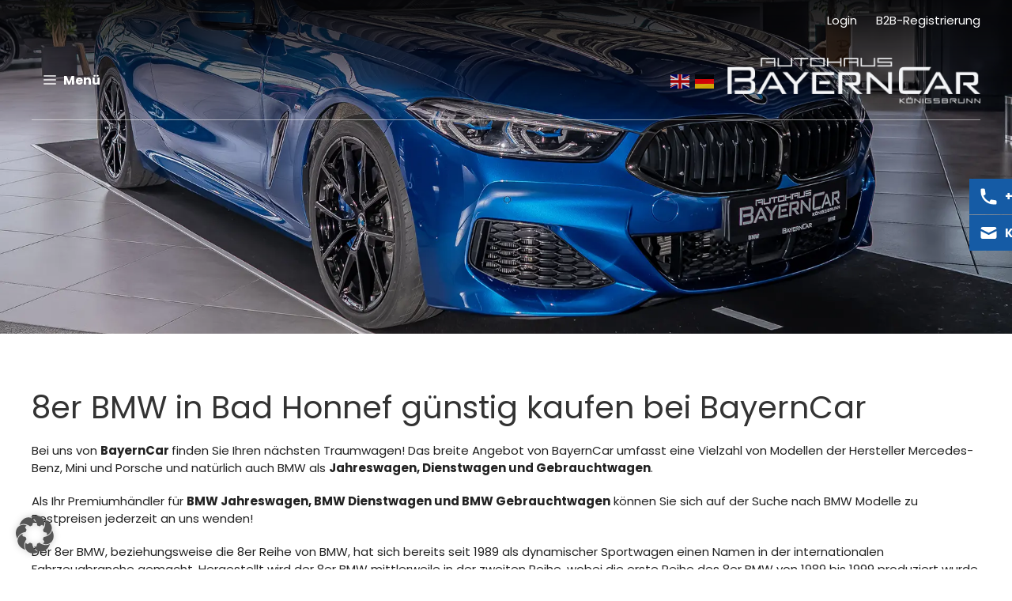

--- FILE ---
content_type: text/html; charset=UTF-8
request_url: https://www.bayerncar.de/bad-honnef/8er-bmw/
body_size: 20979
content:
<!DOCTYPE html>
<html lang="de">
<head>
	<meta charset="UTF-8">
	<link rel="preload" href="https://www.bayerncar.de/wp-content/themes/generatepress_child/fonts/poppins-v15-latin-700.woff2" as="font" type="font/woff2" crossorigin><link rel="preload" href="https://www.bayerncar.de/wp-content/themes/generatepress_child/fonts/poppins-v15-latin-regular.woff2" as="font" type="font/woff2" crossorigin><link rel="preload" href="https://www.bayerncar.de/wp-content/themes/generatepress_child/fonts/poppins-v15-latin-500.woff2" as="font" type="font/woff2" crossorigin><link rel="preload" href="https://www.bayerncar.de/wp-content/themes/generatepress_child/fonts/poppins-v15-latin-300.woff2" as="font" type="font/woff2" crossorigin><link rel="preload" href="https://www.bayerncar.de/wp-content/uploads/2021/08/BC4-800.jpg" as="image"><link rel="preload" href="https://www.bayerncar.de/wp-content/uploads/2021/08/BC4.jpg" as="image"><link rel="preload" href="https://www.bayerncar.de/wp-content/themes/generatepress_child/style.css" as="style"><link rel="canonical" href="https://www.bayerncar.de/bad-honnef/8er-bmw/" />
<meta name="keywords" content="Gebrauchtwagen, Jahreswagen, BMW Gebrauchtwagen, BMW Jahreswagen, BMW Gebrauchtwagen günstig kaufen, BMW Jahreswagen günstig kaufen, 8er BMW Jahreswagen günstig kaufen, 8er BMW Gebrauchtwagen günstig kaufen"/>
<meta name='robots' content='index, follow, max-image-preview:large' />
<meta name="viewport" content="width=device-width, initial-scale=1">
	<!-- This site is optimized with the Yoast SEO Premium plugin v26.4 (Yoast SEO v26.7) - https://yoast.com/wordpress/plugins/seo/ -->
	<title>8er BMW in Bad Honnef zu Top Angeboten | BayernCar</title>
	<meta name="description" content="Profitieren Sie bei BayernCar beim Kauf Ihres 8er BMW in Bad Honnef von günstigen Bestpreisen | Gebrauchtwagen und Jahreswagen | Professioneller Kundenservice" />
	<meta property="og:locale" content="de_DE" />
	<meta property="og:type" content="article" />
	<meta property="og:title" content="8er BMW in Bad Honnef zu Top Angeboten | BayernCar" />
	<meta property="og:url" content="https://www.bayerncar.de/ansolution-seo/bad-honnef/8er-bmw/" />
	<meta property="og:site_name" content="Bayern Car GmbH" />
	<meta property="article:modified_time" content="2021-09-16T08:23:35+00:00" />
	<meta name="twitter:card" content="summary_large_image" />
	<meta name="twitter:label1" content="Geschätzte Lesezeit" />
	<meta name="twitter:data1" content="1 Minute" />
	<!-- / Yoast SEO Premium plugin. -->


<link rel="alternate" type="application/rss+xml" title="Bayern Car GmbH &raquo; Feed" href="https://www.bayerncar.de/feed/" />
<link rel="alternate" type="application/rss+xml" title="Bayern Car GmbH &raquo; Kommentar-Feed" href="https://www.bayerncar.de/comments/feed/" />
<link rel="alternate" title="oEmbed (JSON)" type="application/json+oembed" href="https://www.bayerncar.de/wp-json/oembed/1.0/embed?url=https%3A%2F%2Fwww.bayerncar.de%2Fansolution-seo%2F" />
<link rel="alternate" title="oEmbed (XML)" type="text/xml+oembed" href="https://www.bayerncar.de/wp-json/oembed/1.0/embed?url=https%3A%2F%2Fwww.bayerncar.de%2Fansolution-seo%2F&#038;format=xml" />
<style id='wp-img-auto-sizes-contain-inline-css'>
img:is([sizes=auto i],[sizes^="auto," i]){contain-intrinsic-size:3000px 1500px}
/*# sourceURL=wp-img-auto-sizes-contain-inline-css */
</style>
<style id='wp-block-library-inline-css'>
:root{--wp-block-synced-color:#7a00df;--wp-block-synced-color--rgb:122,0,223;--wp-bound-block-color:var(--wp-block-synced-color);--wp-editor-canvas-background:#ddd;--wp-admin-theme-color:#007cba;--wp-admin-theme-color--rgb:0,124,186;--wp-admin-theme-color-darker-10:#006ba1;--wp-admin-theme-color-darker-10--rgb:0,107,160.5;--wp-admin-theme-color-darker-20:#005a87;--wp-admin-theme-color-darker-20--rgb:0,90,135;--wp-admin-border-width-focus:2px}@media (min-resolution:192dpi){:root{--wp-admin-border-width-focus:1.5px}}.wp-element-button{cursor:pointer}:root .has-very-light-gray-background-color{background-color:#eee}:root .has-very-dark-gray-background-color{background-color:#313131}:root .has-very-light-gray-color{color:#eee}:root .has-very-dark-gray-color{color:#313131}:root .has-vivid-green-cyan-to-vivid-cyan-blue-gradient-background{background:linear-gradient(135deg,#00d084,#0693e3)}:root .has-purple-crush-gradient-background{background:linear-gradient(135deg,#34e2e4,#4721fb 50%,#ab1dfe)}:root .has-hazy-dawn-gradient-background{background:linear-gradient(135deg,#faaca8,#dad0ec)}:root .has-subdued-olive-gradient-background{background:linear-gradient(135deg,#fafae1,#67a671)}:root .has-atomic-cream-gradient-background{background:linear-gradient(135deg,#fdd79a,#004a59)}:root .has-nightshade-gradient-background{background:linear-gradient(135deg,#330968,#31cdcf)}:root .has-midnight-gradient-background{background:linear-gradient(135deg,#020381,#2874fc)}:root{--wp--preset--font-size--normal:16px;--wp--preset--font-size--huge:42px}.has-regular-font-size{font-size:1em}.has-larger-font-size{font-size:2.625em}.has-normal-font-size{font-size:var(--wp--preset--font-size--normal)}.has-huge-font-size{font-size:var(--wp--preset--font-size--huge)}.has-text-align-center{text-align:center}.has-text-align-left{text-align:left}.has-text-align-right{text-align:right}.has-fit-text{white-space:nowrap!important}#end-resizable-editor-section{display:none}.aligncenter{clear:both}.items-justified-left{justify-content:flex-start}.items-justified-center{justify-content:center}.items-justified-right{justify-content:flex-end}.items-justified-space-between{justify-content:space-between}.screen-reader-text{border:0;clip-path:inset(50%);height:1px;margin:-1px;overflow:hidden;padding:0;position:absolute;width:1px;word-wrap:normal!important}.screen-reader-text:focus{background-color:#ddd;clip-path:none;color:#444;display:block;font-size:1em;height:auto;left:5px;line-height:normal;padding:15px 23px 14px;text-decoration:none;top:5px;width:auto;z-index:100000}html :where(.has-border-color){border-style:solid}html :where([style*=border-top-color]){border-top-style:solid}html :where([style*=border-right-color]){border-right-style:solid}html :where([style*=border-bottom-color]){border-bottom-style:solid}html :where([style*=border-left-color]){border-left-style:solid}html :where([style*=border-width]){border-style:solid}html :where([style*=border-top-width]){border-top-style:solid}html :where([style*=border-right-width]){border-right-style:solid}html :where([style*=border-bottom-width]){border-bottom-style:solid}html :where([style*=border-left-width]){border-left-style:solid}html :where(img[class*=wp-image-]){height:auto;max-width:100%}:where(figure){margin:0 0 1em}html :where(.is-position-sticky){--wp-admin--admin-bar--position-offset:var(--wp-admin--admin-bar--height,0px)}@media screen and (max-width:600px){html :where(.is-position-sticky){--wp-admin--admin-bar--position-offset:0px}}

/*# sourceURL=wp-block-library-inline-css */
</style><style id='wp-block-image-inline-css'>
.wp-block-image>a,.wp-block-image>figure>a{display:inline-block}.wp-block-image img{box-sizing:border-box;height:auto;max-width:100%;vertical-align:bottom}@media not (prefers-reduced-motion){.wp-block-image img.hide{visibility:hidden}.wp-block-image img.show{animation:show-content-image .4s}}.wp-block-image[style*=border-radius] img,.wp-block-image[style*=border-radius]>a{border-radius:inherit}.wp-block-image.has-custom-border img{box-sizing:border-box}.wp-block-image.aligncenter{text-align:center}.wp-block-image.alignfull>a,.wp-block-image.alignwide>a{width:100%}.wp-block-image.alignfull img,.wp-block-image.alignwide img{height:auto;width:100%}.wp-block-image .aligncenter,.wp-block-image .alignleft,.wp-block-image .alignright,.wp-block-image.aligncenter,.wp-block-image.alignleft,.wp-block-image.alignright{display:table}.wp-block-image .aligncenter>figcaption,.wp-block-image .alignleft>figcaption,.wp-block-image .alignright>figcaption,.wp-block-image.aligncenter>figcaption,.wp-block-image.alignleft>figcaption,.wp-block-image.alignright>figcaption{caption-side:bottom;display:table-caption}.wp-block-image .alignleft{float:left;margin:.5em 1em .5em 0}.wp-block-image .alignright{float:right;margin:.5em 0 .5em 1em}.wp-block-image .aligncenter{margin-left:auto;margin-right:auto}.wp-block-image :where(figcaption){margin-bottom:1em;margin-top:.5em}.wp-block-image.is-style-circle-mask img{border-radius:9999px}@supports ((-webkit-mask-image:none) or (mask-image:none)) or (-webkit-mask-image:none){.wp-block-image.is-style-circle-mask img{border-radius:0;-webkit-mask-image:url('data:image/svg+xml;utf8,<svg viewBox="0 0 100 100" xmlns="http://www.w3.org/2000/svg"><circle cx="50" cy="50" r="50"/></svg>');mask-image:url('data:image/svg+xml;utf8,<svg viewBox="0 0 100 100" xmlns="http://www.w3.org/2000/svg"><circle cx="50" cy="50" r="50"/></svg>');mask-mode:alpha;-webkit-mask-position:center;mask-position:center;-webkit-mask-repeat:no-repeat;mask-repeat:no-repeat;-webkit-mask-size:contain;mask-size:contain}}:root :where(.wp-block-image.is-style-rounded img,.wp-block-image .is-style-rounded img){border-radius:9999px}.wp-block-image figure{margin:0}.wp-lightbox-container{display:flex;flex-direction:column;position:relative}.wp-lightbox-container img{cursor:zoom-in}.wp-lightbox-container img:hover+button{opacity:1}.wp-lightbox-container button{align-items:center;backdrop-filter:blur(16px) saturate(180%);background-color:#5a5a5a40;border:none;border-radius:4px;cursor:zoom-in;display:flex;height:20px;justify-content:center;opacity:0;padding:0;position:absolute;right:16px;text-align:center;top:16px;width:20px;z-index:100}@media not (prefers-reduced-motion){.wp-lightbox-container button{transition:opacity .2s ease}}.wp-lightbox-container button:focus-visible{outline:3px auto #5a5a5a40;outline:3px auto -webkit-focus-ring-color;outline-offset:3px}.wp-lightbox-container button:hover{cursor:pointer;opacity:1}.wp-lightbox-container button:focus{opacity:1}.wp-lightbox-container button:focus,.wp-lightbox-container button:hover,.wp-lightbox-container button:not(:hover):not(:active):not(.has-background){background-color:#5a5a5a40;border:none}.wp-lightbox-overlay{box-sizing:border-box;cursor:zoom-out;height:100vh;left:0;overflow:hidden;position:fixed;top:0;visibility:hidden;width:100%;z-index:100000}.wp-lightbox-overlay .close-button{align-items:center;cursor:pointer;display:flex;justify-content:center;min-height:40px;min-width:40px;padding:0;position:absolute;right:calc(env(safe-area-inset-right) + 16px);top:calc(env(safe-area-inset-top) + 16px);z-index:5000000}.wp-lightbox-overlay .close-button:focus,.wp-lightbox-overlay .close-button:hover,.wp-lightbox-overlay .close-button:not(:hover):not(:active):not(.has-background){background:none;border:none}.wp-lightbox-overlay .lightbox-image-container{height:var(--wp--lightbox-container-height);left:50%;overflow:hidden;position:absolute;top:50%;transform:translate(-50%,-50%);transform-origin:top left;width:var(--wp--lightbox-container-width);z-index:9999999999}.wp-lightbox-overlay .wp-block-image{align-items:center;box-sizing:border-box;display:flex;height:100%;justify-content:center;margin:0;position:relative;transform-origin:0 0;width:100%;z-index:3000000}.wp-lightbox-overlay .wp-block-image img{height:var(--wp--lightbox-image-height);min-height:var(--wp--lightbox-image-height);min-width:var(--wp--lightbox-image-width);width:var(--wp--lightbox-image-width)}.wp-lightbox-overlay .wp-block-image figcaption{display:none}.wp-lightbox-overlay button{background:none;border:none}.wp-lightbox-overlay .scrim{background-color:#fff;height:100%;opacity:.9;position:absolute;width:100%;z-index:2000000}.wp-lightbox-overlay.active{visibility:visible}@media not (prefers-reduced-motion){.wp-lightbox-overlay.active{animation:turn-on-visibility .25s both}.wp-lightbox-overlay.active img{animation:turn-on-visibility .35s both}.wp-lightbox-overlay.show-closing-animation:not(.active){animation:turn-off-visibility .35s both}.wp-lightbox-overlay.show-closing-animation:not(.active) img{animation:turn-off-visibility .25s both}.wp-lightbox-overlay.zoom.active{animation:none;opacity:1;visibility:visible}.wp-lightbox-overlay.zoom.active .lightbox-image-container{animation:lightbox-zoom-in .4s}.wp-lightbox-overlay.zoom.active .lightbox-image-container img{animation:none}.wp-lightbox-overlay.zoom.active .scrim{animation:turn-on-visibility .4s forwards}.wp-lightbox-overlay.zoom.show-closing-animation:not(.active){animation:none}.wp-lightbox-overlay.zoom.show-closing-animation:not(.active) .lightbox-image-container{animation:lightbox-zoom-out .4s}.wp-lightbox-overlay.zoom.show-closing-animation:not(.active) .lightbox-image-container img{animation:none}.wp-lightbox-overlay.zoom.show-closing-animation:not(.active) .scrim{animation:turn-off-visibility .4s forwards}}@keyframes show-content-image{0%{visibility:hidden}99%{visibility:hidden}to{visibility:visible}}@keyframes turn-on-visibility{0%{opacity:0}to{opacity:1}}@keyframes turn-off-visibility{0%{opacity:1;visibility:visible}99%{opacity:0;visibility:visible}to{opacity:0;visibility:hidden}}@keyframes lightbox-zoom-in{0%{transform:translate(calc((-100vw + var(--wp--lightbox-scrollbar-width))/2 + var(--wp--lightbox-initial-left-position)),calc(-50vh + var(--wp--lightbox-initial-top-position))) scale(var(--wp--lightbox-scale))}to{transform:translate(-50%,-50%) scale(1)}}@keyframes lightbox-zoom-out{0%{transform:translate(-50%,-50%) scale(1);visibility:visible}99%{visibility:visible}to{transform:translate(calc((-100vw + var(--wp--lightbox-scrollbar-width))/2 + var(--wp--lightbox-initial-left-position)),calc(-50vh + var(--wp--lightbox-initial-top-position))) scale(var(--wp--lightbox-scale));visibility:hidden}}
/*# sourceURL=https://www.bayerncar.de/wp-includes/blocks/image/style.min.css */
</style>
<style id='wp-block-paragraph-inline-css'>
.is-small-text{font-size:.875em}.is-regular-text{font-size:1em}.is-large-text{font-size:2.25em}.is-larger-text{font-size:3em}.has-drop-cap:not(:focus):first-letter{float:left;font-size:8.4em;font-style:normal;font-weight:100;line-height:.68;margin:.05em .1em 0 0;text-transform:uppercase}body.rtl .has-drop-cap:not(:focus):first-letter{float:none;margin-left:.1em}p.has-drop-cap.has-background{overflow:hidden}:root :where(p.has-background){padding:1.25em 2.375em}:where(p.has-text-color:not(.has-link-color)) a{color:inherit}p.has-text-align-left[style*="writing-mode:vertical-lr"],p.has-text-align-right[style*="writing-mode:vertical-rl"]{rotate:180deg}
/*# sourceURL=https://www.bayerncar.de/wp-includes/blocks/paragraph/style.min.css */
</style>
<style id='global-styles-inline-css'>
:root{--wp--preset--aspect-ratio--square: 1;--wp--preset--aspect-ratio--4-3: 4/3;--wp--preset--aspect-ratio--3-4: 3/4;--wp--preset--aspect-ratio--3-2: 3/2;--wp--preset--aspect-ratio--2-3: 2/3;--wp--preset--aspect-ratio--16-9: 16/9;--wp--preset--aspect-ratio--9-16: 9/16;--wp--preset--color--black: #000000;--wp--preset--color--cyan-bluish-gray: #abb8c3;--wp--preset--color--white: #ffffff;--wp--preset--color--pale-pink: #f78da7;--wp--preset--color--vivid-red: #cf2e2e;--wp--preset--color--luminous-vivid-orange: #ff6900;--wp--preset--color--luminous-vivid-amber: #fcb900;--wp--preset--color--light-green-cyan: #7bdcb5;--wp--preset--color--vivid-green-cyan: #00d084;--wp--preset--color--pale-cyan-blue: #8ed1fc;--wp--preset--color--vivid-cyan-blue: #0693e3;--wp--preset--color--vivid-purple: #9b51e0;--wp--preset--color--contrast: var(--contrast);--wp--preset--color--contrast-2: var(--contrast-2);--wp--preset--color--contrast-3: var(--contrast-3);--wp--preset--color--base: var(--base);--wp--preset--color--base-2: var(--base-2);--wp--preset--color--base-3: var(--base-3);--wp--preset--color--accent: var(--accent);--wp--preset--gradient--vivid-cyan-blue-to-vivid-purple: linear-gradient(135deg,rgb(6,147,227) 0%,rgb(155,81,224) 100%);--wp--preset--gradient--light-green-cyan-to-vivid-green-cyan: linear-gradient(135deg,rgb(122,220,180) 0%,rgb(0,208,130) 100%);--wp--preset--gradient--luminous-vivid-amber-to-luminous-vivid-orange: linear-gradient(135deg,rgb(252,185,0) 0%,rgb(255,105,0) 100%);--wp--preset--gradient--luminous-vivid-orange-to-vivid-red: linear-gradient(135deg,rgb(255,105,0) 0%,rgb(207,46,46) 100%);--wp--preset--gradient--very-light-gray-to-cyan-bluish-gray: linear-gradient(135deg,rgb(238,238,238) 0%,rgb(169,184,195) 100%);--wp--preset--gradient--cool-to-warm-spectrum: linear-gradient(135deg,rgb(74,234,220) 0%,rgb(151,120,209) 20%,rgb(207,42,186) 40%,rgb(238,44,130) 60%,rgb(251,105,98) 80%,rgb(254,248,76) 100%);--wp--preset--gradient--blush-light-purple: linear-gradient(135deg,rgb(255,206,236) 0%,rgb(152,150,240) 100%);--wp--preset--gradient--blush-bordeaux: linear-gradient(135deg,rgb(254,205,165) 0%,rgb(254,45,45) 50%,rgb(107,0,62) 100%);--wp--preset--gradient--luminous-dusk: linear-gradient(135deg,rgb(255,203,112) 0%,rgb(199,81,192) 50%,rgb(65,88,208) 100%);--wp--preset--gradient--pale-ocean: linear-gradient(135deg,rgb(255,245,203) 0%,rgb(182,227,212) 50%,rgb(51,167,181) 100%);--wp--preset--gradient--electric-grass: linear-gradient(135deg,rgb(202,248,128) 0%,rgb(113,206,126) 100%);--wp--preset--gradient--midnight: linear-gradient(135deg,rgb(2,3,129) 0%,rgb(40,116,252) 100%);--wp--preset--font-size--small: 13px;--wp--preset--font-size--medium: 20px;--wp--preset--font-size--large: 36px;--wp--preset--font-size--x-large: 42px;--wp--preset--spacing--20: 0.44rem;--wp--preset--spacing--30: 0.67rem;--wp--preset--spacing--40: 1rem;--wp--preset--spacing--50: 1.5rem;--wp--preset--spacing--60: 2.25rem;--wp--preset--spacing--70: 3.38rem;--wp--preset--spacing--80: 5.06rem;--wp--preset--shadow--natural: 6px 6px 9px rgba(0, 0, 0, 0.2);--wp--preset--shadow--deep: 12px 12px 50px rgba(0, 0, 0, 0.4);--wp--preset--shadow--sharp: 6px 6px 0px rgba(0, 0, 0, 0.2);--wp--preset--shadow--outlined: 6px 6px 0px -3px rgb(255, 255, 255), 6px 6px rgb(0, 0, 0);--wp--preset--shadow--crisp: 6px 6px 0px rgb(0, 0, 0);}:where(.is-layout-flex){gap: 0.5em;}:where(.is-layout-grid){gap: 0.5em;}body .is-layout-flex{display: flex;}.is-layout-flex{flex-wrap: wrap;align-items: center;}.is-layout-flex > :is(*, div){margin: 0;}body .is-layout-grid{display: grid;}.is-layout-grid > :is(*, div){margin: 0;}:where(.wp-block-columns.is-layout-flex){gap: 2em;}:where(.wp-block-columns.is-layout-grid){gap: 2em;}:where(.wp-block-post-template.is-layout-flex){gap: 1.25em;}:where(.wp-block-post-template.is-layout-grid){gap: 1.25em;}.has-black-color{color: var(--wp--preset--color--black) !important;}.has-cyan-bluish-gray-color{color: var(--wp--preset--color--cyan-bluish-gray) !important;}.has-white-color{color: var(--wp--preset--color--white) !important;}.has-pale-pink-color{color: var(--wp--preset--color--pale-pink) !important;}.has-vivid-red-color{color: var(--wp--preset--color--vivid-red) !important;}.has-luminous-vivid-orange-color{color: var(--wp--preset--color--luminous-vivid-orange) !important;}.has-luminous-vivid-amber-color{color: var(--wp--preset--color--luminous-vivid-amber) !important;}.has-light-green-cyan-color{color: var(--wp--preset--color--light-green-cyan) !important;}.has-vivid-green-cyan-color{color: var(--wp--preset--color--vivid-green-cyan) !important;}.has-pale-cyan-blue-color{color: var(--wp--preset--color--pale-cyan-blue) !important;}.has-vivid-cyan-blue-color{color: var(--wp--preset--color--vivid-cyan-blue) !important;}.has-vivid-purple-color{color: var(--wp--preset--color--vivid-purple) !important;}.has-black-background-color{background-color: var(--wp--preset--color--black) !important;}.has-cyan-bluish-gray-background-color{background-color: var(--wp--preset--color--cyan-bluish-gray) !important;}.has-white-background-color{background-color: var(--wp--preset--color--white) !important;}.has-pale-pink-background-color{background-color: var(--wp--preset--color--pale-pink) !important;}.has-vivid-red-background-color{background-color: var(--wp--preset--color--vivid-red) !important;}.has-luminous-vivid-orange-background-color{background-color: var(--wp--preset--color--luminous-vivid-orange) !important;}.has-luminous-vivid-amber-background-color{background-color: var(--wp--preset--color--luminous-vivid-amber) !important;}.has-light-green-cyan-background-color{background-color: var(--wp--preset--color--light-green-cyan) !important;}.has-vivid-green-cyan-background-color{background-color: var(--wp--preset--color--vivid-green-cyan) !important;}.has-pale-cyan-blue-background-color{background-color: var(--wp--preset--color--pale-cyan-blue) !important;}.has-vivid-cyan-blue-background-color{background-color: var(--wp--preset--color--vivid-cyan-blue) !important;}.has-vivid-purple-background-color{background-color: var(--wp--preset--color--vivid-purple) !important;}.has-black-border-color{border-color: var(--wp--preset--color--black) !important;}.has-cyan-bluish-gray-border-color{border-color: var(--wp--preset--color--cyan-bluish-gray) !important;}.has-white-border-color{border-color: var(--wp--preset--color--white) !important;}.has-pale-pink-border-color{border-color: var(--wp--preset--color--pale-pink) !important;}.has-vivid-red-border-color{border-color: var(--wp--preset--color--vivid-red) !important;}.has-luminous-vivid-orange-border-color{border-color: var(--wp--preset--color--luminous-vivid-orange) !important;}.has-luminous-vivid-amber-border-color{border-color: var(--wp--preset--color--luminous-vivid-amber) !important;}.has-light-green-cyan-border-color{border-color: var(--wp--preset--color--light-green-cyan) !important;}.has-vivid-green-cyan-border-color{border-color: var(--wp--preset--color--vivid-green-cyan) !important;}.has-pale-cyan-blue-border-color{border-color: var(--wp--preset--color--pale-cyan-blue) !important;}.has-vivid-cyan-blue-border-color{border-color: var(--wp--preset--color--vivid-cyan-blue) !important;}.has-vivid-purple-border-color{border-color: var(--wp--preset--color--vivid-purple) !important;}.has-vivid-cyan-blue-to-vivid-purple-gradient-background{background: var(--wp--preset--gradient--vivid-cyan-blue-to-vivid-purple) !important;}.has-light-green-cyan-to-vivid-green-cyan-gradient-background{background: var(--wp--preset--gradient--light-green-cyan-to-vivid-green-cyan) !important;}.has-luminous-vivid-amber-to-luminous-vivid-orange-gradient-background{background: var(--wp--preset--gradient--luminous-vivid-amber-to-luminous-vivid-orange) !important;}.has-luminous-vivid-orange-to-vivid-red-gradient-background{background: var(--wp--preset--gradient--luminous-vivid-orange-to-vivid-red) !important;}.has-very-light-gray-to-cyan-bluish-gray-gradient-background{background: var(--wp--preset--gradient--very-light-gray-to-cyan-bluish-gray) !important;}.has-cool-to-warm-spectrum-gradient-background{background: var(--wp--preset--gradient--cool-to-warm-spectrum) !important;}.has-blush-light-purple-gradient-background{background: var(--wp--preset--gradient--blush-light-purple) !important;}.has-blush-bordeaux-gradient-background{background: var(--wp--preset--gradient--blush-bordeaux) !important;}.has-luminous-dusk-gradient-background{background: var(--wp--preset--gradient--luminous-dusk) !important;}.has-pale-ocean-gradient-background{background: var(--wp--preset--gradient--pale-ocean) !important;}.has-electric-grass-gradient-background{background: var(--wp--preset--gradient--electric-grass) !important;}.has-midnight-gradient-background{background: var(--wp--preset--gradient--midnight) !important;}.has-small-font-size{font-size: var(--wp--preset--font-size--small) !important;}.has-medium-font-size{font-size: var(--wp--preset--font-size--medium) !important;}.has-large-font-size{font-size: var(--wp--preset--font-size--large) !important;}.has-x-large-font-size{font-size: var(--wp--preset--font-size--x-large) !important;}
/*# sourceURL=global-styles-inline-css */
</style>

<style id='classic-theme-styles-inline-css'>
/*! This file is auto-generated */
.wp-block-button__link{color:#fff;background-color:#32373c;border-radius:9999px;box-shadow:none;text-decoration:none;padding:calc(.667em + 2px) calc(1.333em + 2px);font-size:1.125em}.wp-block-file__button{background:#32373c;color:#fff;text-decoration:none}
/*# sourceURL=/wp-includes/css/classic-themes.min.css */
</style>
<link rel='stylesheet' id='widgetkit-site-css' href='https://www.bayerncar.de/wp-content/cache/autoptimize/autoptimize_single_b4596caab2e6a2384a3ddd8bef8852f2.php?ver=6.9' media='all' />
<link rel='stylesheet' id='generate-style-css' href='https://www.bayerncar.de/wp-content/themes/generatepress/assets/css/main.min.css?ver=3.6.1' media='all' />
<style id='generate-style-inline-css'>
.is-right-sidebar{width:25%;}.is-left-sidebar{width:25%;}.site-content .content-area{width:100%;}@media (max-width: 1280px){.main-navigation .menu-toggle,.sidebar-nav-mobile:not(#sticky-placeholder){display:block;}.main-navigation ul,.gen-sidebar-nav,.main-navigation:not(.slideout-navigation):not(.toggled) .main-nav > ul,.has-inline-mobile-toggle #site-navigation .inside-navigation > *:not(.navigation-search):not(.main-nav){display:none;}.nav-align-right .inside-navigation,.nav-align-center .inside-navigation{justify-content:space-between;}.has-inline-mobile-toggle .mobile-menu-control-wrapper{display:flex;flex-wrap:wrap;}.has-inline-mobile-toggle .inside-header{flex-direction:row;text-align:left;flex-wrap:wrap;}.has-inline-mobile-toggle .header-widget,.has-inline-mobile-toggle #site-navigation{flex-basis:100%;}.nav-float-left .has-inline-mobile-toggle #site-navigation{order:10;}}
.dynamic-author-image-rounded{border-radius:100%;}.dynamic-featured-image, .dynamic-author-image{vertical-align:middle;}.one-container.blog .dynamic-content-template:not(:last-child), .one-container.archive .dynamic-content-template:not(:last-child){padding-bottom:0px;}.dynamic-entry-excerpt > p:last-child{margin-bottom:0px;}
.page-hero{background-color:rgba(0,0,0,0.4);background-image:url(https://www.bayerncar.de/wp-content/uploads/2021/07/DSC01966.jpg);background-size:cover;background-position:center center;background-repeat:no-repeat;padding-top:200px;padding-bottom:200px;}.page-hero .inside-page-hero.grid-container{max-width:calc(1360px - 0px - 0px);}.inside-page-hero > *:last-child{margin-bottom:0px;}.page-hero time.updated{display:none;}.header-wrap{position:absolute;left:0px;right:0px;z-index:10;}.header-wrap .site-header{background:transparent;}
/*# sourceURL=generate-style-inline-css */
</style>
<link rel='stylesheet' id='borlabs-cookie-custom-css' href='https://www.bayerncar.de/wp-content/cache/borlabs-cookie/1/borlabs-cookie-1-de.css?ver=3.3.23-45' media='all' />
<link rel='stylesheet' id='generatepress-dynamic-css' href='https://www.bayerncar.de/wp-content/uploads/generatepress/style.min.css?ver=1765979904' media='all' />
<link rel='stylesheet' id='generate-child-css' href='https://www.bayerncar.de/wp-content/themes/generatepress_child/style.css?ver=1626945618' media='all' />
<style id='generateblocks-inline-css'>
.gb-container-45ecb168{max-width:1920px;margin-left:auto;margin-right:auto;}.gb-container-45ecb168 > .gb-inside-container{padding:80px 40px;max-width:1920px;margin-left:auto;margin-right:auto;}.gb-grid-wrapper > .gb-grid-column-45ecb168 > .gb-container{display:flex;flex-direction:column;height:100%;}.gb-grid-wrapper > .gb-grid-column-32103779{width:33.33%;}.gb-grid-wrapper > .gb-grid-column-32103779 > .gb-container{display:flex;flex-direction:column;height:100%;}.gb-grid-wrapper > .gb-grid-column-126ab818{width:33.33%;}.gb-grid-wrapper > .gb-grid-column-126ab818 > .gb-container{display:flex;flex-direction:column;height:100%;}.gb-grid-wrapper > .gb-grid-column-3fc7bb76{width:33.33%;}.gb-grid-wrapper > .gb-grid-column-3fc7bb76 > .gb-container{display:flex;flex-direction:column;height:100%;}.gb-container-f72a9de1{background-color:#fafafa;color:#737373;}.gb-container-f72a9de1 > .gb-inside-container{padding:40px;max-width:1920px;margin-left:auto;margin-right:auto;}.gb-grid-wrapper > .gb-grid-column-f72a9de1 > .gb-container{display:flex;flex-direction:column;height:100%;}.gb-container-7dc679fb > .gb-inside-container{padding:0;}.gb-grid-wrapper > .gb-grid-column-7dc679fb{width:33.33%;}.gb-grid-wrapper > .gb-grid-column-7dc679fb > .gb-container{display:flex;flex-direction:column;height:100%;}.gb-container-dd46d39b > .gb-inside-container{padding:0;}.gb-grid-wrapper > .gb-grid-column-dd46d39b{width:33.33%;}.gb-grid-wrapper > .gb-grid-column-dd46d39b > .gb-container{display:flex;flex-direction:column;height:100%;}.gb-container-fd714c76 > .gb-inside-container{padding:0;}.gb-grid-wrapper > .gb-grid-column-fd714c76{width:25%;}.gb-grid-wrapper > .gb-grid-column-fd714c76 > .gb-container{display:flex;flex-direction:column;height:100%;}.gb-container-8049d74c > .gb-inside-container{padding:0;}.gb-grid-wrapper > .gb-grid-column-8049d74c{width:50%;}.gb-grid-wrapper > .gb-grid-column-8049d74c > .gb-container{display:flex;flex-direction:column;height:100%;}.gb-container-ff1bfdda > .gb-inside-container{padding:0;}.gb-grid-wrapper > .gb-grid-column-ff1bfdda{width:25%;}.gb-grid-wrapper > .gb-grid-column-ff1bfdda > .gb-container{display:flex;flex-direction:column;height:100%;}.gb-container-44e8c5f0 > .gb-inside-container{padding:0;}.gb-grid-wrapper > .gb-grid-column-44e8c5f0{width:50%;}.gb-grid-wrapper > .gb-grid-column-44e8c5f0 > .gb-container{display:flex;flex-direction:column;height:100%;}.gb-container-d4927ebe > .gb-inside-container{padding:0;}.gb-grid-wrapper > .gb-grid-column-d4927ebe{width:33.33%;}.gb-grid-wrapper > .gb-grid-column-d4927ebe > .gb-container{display:flex;flex-direction:column;height:100%;}.gb-grid-wrapper-174ca7f4{display:flex;flex-wrap:wrap;margin-left:-80px;}.gb-grid-wrapper-174ca7f4 > .gb-grid-column{box-sizing:border-box;padding-left:80px;}.gb-grid-wrapper-32cf2a8e{display:flex;flex-wrap:wrap;margin-left:-30px;}.gb-grid-wrapper-32cf2a8e > .gb-grid-column{box-sizing:border-box;padding-left:30px;}.gb-grid-wrapper-d37154e3{display:flex;flex-wrap:wrap;margin-left:-30px;}.gb-grid-wrapper-d37154e3 > .gb-grid-column{box-sizing:border-box;padding-left:30px;}.gb-grid-wrapper-50d37cdd{display:flex;flex-wrap:wrap;margin-left:-30px;}.gb-grid-wrapper-50d37cdd > .gb-grid-column{box-sizing:border-box;padding-left:30px;}.gb-image-55ce1efa{border-radius:5px;width:587px;height:431px;object-fit:cover;vertical-align:middle;}.gb-image-0eeaaf86{border-radius:5px;width:587px;height:431px;object-fit:cover;vertical-align:middle;}.gb-image-be298539{border-radius:5px;width:587px;height:431px;object-fit:cover;vertical-align:middle;}div.gb-headline-70521bfc{margin-bottom:20px;}p.gb-headline-5bdd890e{margin-top:10px;}div.gb-headline-57a7e776{display:flex;align-items:center;font-weight:500;color:#737373;}div.gb-headline-57a7e776 a{color:#737373;}div.gb-headline-57a7e776 a:hover{color:#737373;}div.gb-headline-57a7e776 .gb-icon{line-height:0;color:#155ba5;padding-right:0.5em;}div.gb-headline-57a7e776 .gb-icon svg{width:0.5em;height:0.5em;fill:currentColor;}div.gb-headline-f54f8aa2{display:flex;align-items:center;font-weight:500;color:#737373;}div.gb-headline-f54f8aa2 a{color:#737373;}div.gb-headline-f54f8aa2 a:hover{color:#737373;}div.gb-headline-f54f8aa2 .gb-icon{line-height:0;color:#155ba5;padding-right:0.5em;}div.gb-headline-f54f8aa2 .gb-icon svg{width:0.5em;height:0.5em;fill:currentColor;}div.gb-headline-a1b7e3e9{display:flex;align-items:center;font-weight:500;color:#737373;}div.gb-headline-a1b7e3e9 a{color:#737373;}div.gb-headline-a1b7e3e9 a:hover{color:#737373;}div.gb-headline-a1b7e3e9 .gb-icon{line-height:0;color:#155ba5;padding-right:0.5em;}div.gb-headline-a1b7e3e9 .gb-icon svg{width:0.5em;height:0.5em;fill:currentColor;}p.gb-headline-e8602233{margin-top:40px;margin-bottom:5px;}div.gb-headline-5ad000e5{padding-top:20px;margin-top:20px;border-top:1px solid #e8e8e8;}div.gb-headline-5ad000e5 a{color:#5292d1;}.gb-button-wrapper{display:flex;flex-wrap:wrap;align-items:flex-start;justify-content:flex-start;clear:both;}.gb-button-wrapper a.gb-button-27e93a5b{display:inline-flex;align-items:center;justify-content:center;text-align:center;padding:10px;border-radius:500%;background-color:#33539d;color:#ffffff;text-decoration:none;}.gb-button-wrapper a.gb-button-27e93a5b:hover, .gb-button-wrapper a.gb-button-27e93a5b:active, .gb-button-wrapper a.gb-button-27e93a5b:focus{background-color:#33539d;color:#ffffff;}.gb-button-wrapper a.gb-button-27e93a5b .gb-icon{line-height:0;}.gb-button-wrapper a.gb-button-27e93a5b .gb-icon svg{width:1.5em;height:1.5em;fill:currentColor;}.gb-button-wrapper a.gb-button-0fc32532{display:inline-flex;align-items:center;justify-content:center;text-align:center;padding:10px;margin-left:10px;border-radius:500%;background-color:#c13584;color:#ffffff;text-decoration:none;}.gb-button-wrapper a.gb-button-0fc32532:hover, .gb-button-wrapper a.gb-button-0fc32532:active, .gb-button-wrapper a.gb-button-0fc32532:focus{background-color:#c13584;color:#ffffff;}.gb-button-wrapper a.gb-button-0fc32532 .gb-icon{line-height:0;}.gb-button-wrapper a.gb-button-0fc32532 .gb-icon svg{width:1.5em;height:1.5em;fill:currentColor;}@media (max-width: 1024px) {.gb-grid-wrapper > .gb-grid-column-fd714c76{width:40%;}.gb-grid-wrapper > .gb-grid-column-8049d74c{width:60%;}.gb-grid-wrapper > .gb-grid-column-ff1bfdda{width:40%;}.gb-grid-wrapper > .gb-grid-column-44e8c5f0{width:60%;}.gb-grid-wrapper-d37154e3{margin-left:0;}.gb-grid-wrapper-d37154e3 > .gb-grid-column{padding-left:0px;}.gb-grid-wrapper-50d37cdd{margin-left:0;}.gb-grid-wrapper-50d37cdd > .gb-grid-column{padding-left:0px;}}@media (max-width: 767px) {.gb-grid-wrapper > .gb-grid-column-32103779{width:100%;}.gb-grid-wrapper > .gb-grid-column-126ab818{width:100%;}.gb-grid-wrapper > .gb-grid-column-3fc7bb76{width:100%;}.gb-container-f72a9de1 > .gb-inside-container{padding:20px;}.gb-grid-wrapper > .gb-grid-column-7dc679fb{width:100%;}.gb-grid-wrapper > .gb-grid-column-dd46d39b{width:100%;}.gb-grid-wrapper > .gb-grid-column-fd714c76{width:100%;}.gb-grid-wrapper > .gb-grid-column-8049d74c{width:100%;}.gb-grid-wrapper > .gb-grid-column-ff1bfdda{width:100%;}.gb-grid-wrapper > .gb-grid-column-44e8c5f0{width:100%;}.gb-grid-wrapper > .gb-grid-column-d4927ebe{width:100%;}.gb-grid-wrapper-174ca7f4 > .gb-grid-column{padding-bottom:40px;}}:root{--gb-container-width:1360px;}.gb-container .wp-block-image img{vertical-align:middle;}.gb-grid-wrapper .wp-block-image{margin-bottom:0;}.gb-highlight{background:none;}.gb-shape{line-height:0;}
/*# sourceURL=generateblocks-inline-css */
</style>
<link rel='stylesheet' id='generate-offside-css' href='https://www.bayerncar.de/wp-content/plugins/gp-premium/menu-plus/functions/css/offside.min.css?ver=2.5.5' media='all' />
<style id='generate-offside-inline-css'>
:root{--gp-slideout-width:265px;}.slideout-navigation.main-navigation{background-color:rgba(10,10,10,0.95);}.slideout-navigation.main-navigation .main-nav ul li a{color:#ffffff;}.slideout-navigation.main-navigation ul ul{background-color:rgba(0,0,0,0);}.slideout-navigation.main-navigation .main-nav ul ul li a{color:#ffffff;}.slideout-navigation.main-navigation .main-nav ul li:not([class*="current-menu-"]):hover > a, .slideout-navigation.main-navigation .main-nav ul li:not([class*="current-menu-"]):focus > a, .slideout-navigation.main-navigation .main-nav ul li.sfHover:not([class*="current-menu-"]) > a{background-color:rgba(0,0,0,0);}.slideout-navigation.main-navigation .main-nav ul ul li:not([class*="current-menu-"]):hover > a, .slideout-navigation.main-navigation .main-nav ul ul li:not([class*="current-menu-"]):focus > a, .slideout-navigation.main-navigation .main-nav ul ul li.sfHover:not([class*="current-menu-"]) > a{background-color:rgba(0,0,0,0);}.slideout-navigation.main-navigation .main-nav ul li[class*="current-menu-"] > a{background-color:rgba(0,0,0,0);}.slideout-navigation.main-navigation .main-nav ul ul li[class*="current-menu-"] > a{background-color:rgba(0,0,0,0);}.slideout-navigation, .slideout-navigation a{color:#ffffff;}.slideout-navigation button.slideout-exit{color:#ffffff;padding-left:15px;padding-right:15px;}.slide-opened nav.toggled .menu-toggle:before{display:none;}@media (max-width: 1280px){.menu-bar-item.slideout-toggle{display:none;}}
.slideout-navigation.main-navigation .main-nav ul li a{font-weight:200;font-size:25px;}
/*# sourceURL=generate-offside-inline-css */
</style>
<link rel='stylesheet' id='generate-navigation-branding-css' href='https://www.bayerncar.de/wp-content/plugins/gp-premium/menu-plus/functions/css/navigation-branding-flex.min.css?ver=2.5.5' media='all' />
<style id='generate-navigation-branding-inline-css'>
.main-navigation.has-branding .inside-navigation.grid-container, .main-navigation.has-branding.grid-container .inside-navigation:not(.grid-container){padding:0px 40px 0px 40px;}.main-navigation.has-branding:not(.grid-container) .inside-navigation:not(.grid-container) .navigation-branding{margin-left:10px;}.main-navigation .sticky-navigation-logo, .main-navigation.navigation-stick .site-logo:not(.mobile-header-logo){display:none;}.main-navigation.navigation-stick .sticky-navigation-logo{display:block;}.navigation-branding img, .site-logo.mobile-header-logo img{height:100px;width:auto;}.navigation-branding .main-title{line-height:100px;}@media (max-width: 1280px){.main-navigation.has-branding.nav-align-center .menu-bar-items, .main-navigation.has-sticky-branding.navigation-stick.nav-align-center .menu-bar-items{margin-left:auto;}.navigation-branding{margin-right:auto;margin-left:10px;}.navigation-branding .main-title, .mobile-header-navigation .site-logo{margin-left:10px;}.main-navigation.has-branding .inside-navigation.grid-container{padding:0px;}}
/*# sourceURL=generate-navigation-branding-inline-css */
</style>
<link rel='stylesheet' id='theme-css' href='https://www.bayerncar.de/wp-content/cache/autoptimize/autoptimize_single_e1e263c10bb6382f631203c7a53e9551.php?ver=1645177611' media='all' />
<!--n2css--><!--n2js--><script src="https://www.bayerncar.de/wp-content/plugins/widgetkit/assets/lib/uikit/dist/js/uikit.min.js?ver=6.9" id="uikit-js"></script>
<script src="https://www.bayerncar.de/wp-content/plugins/widgetkit/assets/lib/uikit/dist/js/uikit-icons.min.js?ver=6.9" id="uikit-icons-js"></script>
<script data-no-optimize="1" data-no-minify="1" data-cfasync="false" src="https://www.bayerncar.de/wp-content/cache/borlabs-cookie/1/borlabs-cookie-config-de.json.js?ver=3.3.23-47" id="borlabs-cookie-config-js"></script>
<script data-no-optimize="1" data-no-minify="1" data-cfasync="false" src="https://www.bayerncar.de/wp-content/plugins/borlabs-cookie/assets/javascript/borlabs-cookie-prioritize.min.js?ver=3.3.23" id="borlabs-cookie-prioritize-js"></script>
<link rel='shortlink' href='https://www.bayerncar.de/?p=500' />
<meta name="ti-site-data" content="eyJyIjoiMToxITc6MyEzMDo5IiwibyI6Imh0dHBzOlwvXC93d3cuYmF5ZXJuY2FyLmRlXC93cC1hZG1pblwvYWRtaW4tYWpheC5waHA/YWN0aW9uPXRpX29ubGluZV91c2Vyc19nb29nbGUmYW1wO3A9JTJGYmFkLWhvbm5lZiUyRjhlci1ibXclMkYmYW1wO193cG5vbmNlPTU5NzBmNzcyNTAifQ==" />
        <script>
            window.knumber = 'K10027';
            window.kfzRoute = 'fahrzeuge';
            window.kfzTotalCount = '136';
            window.kfzSettings = '{"dealer_access":"1","hide_card_ribbon":"1","showNetPrice":"1","showCarIdInList":"1","perPage":"","searchLayout":"SearchSidebar","cardCountXl":"3","vehicleCountLabel":"","carIdSearchLabel":""}';
            window.kfzInfotext = '';
            window.kfzFinancial = '""';
            window.kfzFilters = '[""]';
            window.kfzUser = 'null';
            window.kfzDealer = 'null';
            window.kfzB2B = '';
        </script>
        <style>.recentcomments a{display:inline !important;padding:0 !important;margin:0 !important;}</style><script data-no-optimize="1" data-no-minify="1" data-cfasync="false" data-borlabs-cookie-script-blocker-ignore>
    (function () {
        if ('0' === '1' && '1' === '1') {
            window['gtag_enable_tcf_support'] = true;
        }
        window.dataLayer = window.dataLayer || [];
        if (typeof window.gtag !== 'function') {
            window.gtag = function () {
                window.dataLayer.push(arguments);
            };
        }
        gtag('set', 'developer_id.dYjRjMm', true);
        if ('1' === '1') {
            let getCookieValue = function (name) {
                return document.cookie.match('(^|;)\\s*' + name + '\\s*=\\s*([^;]+)')?.pop() || '';
            };
            const gtmRegionsData = '[{"google-tag-manager-cm-region":"","google-tag-manager-cm-default-ad-storage":"denied","google-tag-manager-cm-default-ad-personalization":"denied","google-tag-manager-cm-default-ad-user-data":"denied","google-tag-manager-cm-default-analytics-storage":"denied","google-tag-manager-cm-default-functionality-storage":"denied","google-tag-manager-cm-default-personalization-storage":"denied","google-tag-manager-cm-default-security-storage":"denied"}]';
            let gtmRegions = [];
            if (gtmRegionsData !== '\{\{ google-tag-manager-cm-regional-defaults \}\}') {
                gtmRegions = JSON.parse(gtmRegionsData);
            }
            let defaultRegion = null;
            for (let gtmRegionIndex in gtmRegions) {
                let gtmRegion = gtmRegions[gtmRegionIndex];
                if (gtmRegion['google-tag-manager-cm-region'] === '') {
                    defaultRegion = gtmRegion;
                } else {
                    gtag('consent', 'default', {
                        'ad_storage': gtmRegion['google-tag-manager-cm-default-ad-storage'],
                        'ad_user_data': gtmRegion['google-tag-manager-cm-default-ad-user-data'],
                        'ad_personalization': gtmRegion['google-tag-manager-cm-default-ad-personalization'],
                        'analytics_storage': gtmRegion['google-tag-manager-cm-default-analytics-storage'],
                        'functionality_storage': gtmRegion['google-tag-manager-cm-default-functionality-storage'],
                        'personalization_storage': gtmRegion['google-tag-manager-cm-default-personalization-storage'],
                        'security_storage': gtmRegion['google-tag-manager-cm-default-security-storage'],
                        'region': gtmRegion['google-tag-manager-cm-region'].toUpperCase().split(','),
						'wait_for_update': 500,
                    });
                }
            }
            let cookieValue = getCookieValue('borlabs-cookie-gcs');
            let consentsFromCookie = {};
            if (cookieValue !== '') {
                consentsFromCookie = JSON.parse(decodeURIComponent(cookieValue));
            }
            let defaultValues = {
                'ad_storage': defaultRegion === null ? 'denied' : defaultRegion['google-tag-manager-cm-default-ad-storage'],
                'ad_user_data': defaultRegion === null ? 'denied' : defaultRegion['google-tag-manager-cm-default-ad-user-data'],
                'ad_personalization': defaultRegion === null ? 'denied' : defaultRegion['google-tag-manager-cm-default-ad-personalization'],
                'analytics_storage': defaultRegion === null ? 'denied' : defaultRegion['google-tag-manager-cm-default-analytics-storage'],
                'functionality_storage': defaultRegion === null ? 'denied' : defaultRegion['google-tag-manager-cm-default-functionality-storage'],
                'personalization_storage': defaultRegion === null ? 'denied' : defaultRegion['google-tag-manager-cm-default-personalization-storage'],
                'security_storage': defaultRegion === null ? 'denied' : defaultRegion['google-tag-manager-cm-default-security-storage'],
                'wait_for_update': 500,
            };
            gtag('consent', 'default', {...defaultValues, ...consentsFromCookie});
            gtag('set', 'ads_data_redaction', true);
        }

        if ('0' === '1') {
            let url = new URL(window.location.href);

            if ((url.searchParams.has('gtm_debug') && url.searchParams.get('gtm_debug') !== '') || document.cookie.indexOf('__TAG_ASSISTANT=') !== -1 || document.documentElement.hasAttribute('data-tag-assistant-present')) {
                /* GTM block start */
                (function(w,d,s,l,i){w[l]=w[l]||[];w[l].push({'gtm.start':
                        new Date().getTime(),event:'gtm.js'});var f=d.getElementsByTagName(s)[0],
                    j=d.createElement(s),dl=l!='dataLayer'?'&l='+l:'';j.async=true;j.src=
                    'https://www.googletagmanager.com/gtm.js?id='+i+dl;f.parentNode.insertBefore(j,f);
                })(window,document,'script','dataLayer','UA-129682808-1');
                /* GTM block end */
            } else {
                /* GTM block start */
                (function(w,d,s,l,i){w[l]=w[l]||[];w[l].push({'gtm.start':
                        new Date().getTime(),event:'gtm.js'});var f=d.getElementsByTagName(s)[0],
                    j=d.createElement(s),dl=l!='dataLayer'?'&l='+l:'';j.async=true;j.src=
                    'https://www.bayerncar.de/wp-content/uploads/borlabs-cookie/' + i + '.js?ver=not-set-yet';f.parentNode.insertBefore(j,f);
                })(window,document,'script','dataLayer','UA-129682808-1');
                /* GTM block end */
            }
        }


        let borlabsCookieConsentChangeHandler = function () {
            window.dataLayer = window.dataLayer || [];
            if (typeof window.gtag !== 'function') {
                window.gtag = function() {
                    window.dataLayer.push(arguments);
                };
            }

            let consents = BorlabsCookie.Cookie.getPluginCookie().consents;

            if ('1' === '1') {
                let gtmConsents = {};
                let customConsents = {};

				let services = BorlabsCookie.Services._services;

				for (let service in services) {
					if (service !== 'borlabs-cookie') {
						customConsents['borlabs_cookie_' + service.replaceAll('-', '_')] = BorlabsCookie.Consents.hasConsent(service) ? 'granted' : 'denied';
					}
				}

                if ('0' === '1') {
                    gtmConsents = {
                        'analytics_storage': BorlabsCookie.Consents.hasConsentForServiceGroup('statistics') === true ? 'granted' : 'denied',
                        'functionality_storage': BorlabsCookie.Consents.hasConsentForServiceGroup('statistics') === true ? 'granted' : 'denied',
                        'personalization_storage': BorlabsCookie.Consents.hasConsentForServiceGroup('statistics') === true ? 'granted' : 'denied',
                        'security_storage': BorlabsCookie.Consents.hasConsentForServiceGroup('statistics') === true ? 'granted' : 'denied',
                    };
                } else {
                    gtmConsents = {
                        'ad_storage': BorlabsCookie.Consents.hasConsentForServiceGroup('statistics') === true ? 'granted' : 'denied',
                        'ad_user_data': BorlabsCookie.Consents.hasConsentForServiceGroup('statistics') === true ? 'granted' : 'denied',
                        'ad_personalization': BorlabsCookie.Consents.hasConsentForServiceGroup('statistics') === true ? 'granted' : 'denied',
                        'analytics_storage': BorlabsCookie.Consents.hasConsentForServiceGroup('statistics') === true ? 'granted' : 'denied',
                        'functionality_storage': BorlabsCookie.Consents.hasConsentForServiceGroup('statistics') === true ? 'granted' : 'denied',
                        'personalization_storage': BorlabsCookie.Consents.hasConsentForServiceGroup('statistics') === true ? 'granted' : 'denied',
                        'security_storage': BorlabsCookie.Consents.hasConsentForServiceGroup('statistics') === true ? 'granted' : 'denied',
                    };
                }
                BorlabsCookie.CookieLibrary.setCookie(
                    'borlabs-cookie-gcs',
                    JSON.stringify(gtmConsents),
                    BorlabsCookie.Settings.automaticCookieDomainAndPath.value ? '' : BorlabsCookie.Settings.cookieDomain.value,
                    BorlabsCookie.Settings.cookiePath.value,
                    BorlabsCookie.Cookie.getPluginCookie().expires,
                    BorlabsCookie.Settings.cookieSecure.value,
                    BorlabsCookie.Settings.cookieSameSite.value
                );
                gtag('consent', 'update', {...gtmConsents, ...customConsents});
            }


            for (let serviceGroup in consents) {
                for (let service of consents[serviceGroup]) {
                    if (!window.BorlabsCookieGtmPackageSentEvents.includes(service) && service !== 'borlabs-cookie') {
                        window.dataLayer.push({
                            event: 'borlabs-cookie-opt-in-' + service,
                        });
                        window.BorlabsCookieGtmPackageSentEvents.push(service);
                    }
                }
            }
            let afterConsentsEvent = document.createEvent('Event');
            afterConsentsEvent.initEvent('borlabs-cookie-google-tag-manager-after-consents', true, true);
            document.dispatchEvent(afterConsentsEvent);
        };
        window.BorlabsCookieGtmPackageSentEvents = [];
        document.addEventListener('borlabs-cookie-consent-saved', borlabsCookieConsentChangeHandler);
        document.addEventListener('borlabs-cookie-handle-unblock', borlabsCookieConsentChangeHandler);
    })();
</script><meta name="google-site-verification" content="OPzwmNr8lZHNdN0T_tDYcPV7lfR53zvesXlt99-Ksnw" />
<link rel="icon" href="https://www.bayerncar.de/wp-content/uploads/2021/08/favicon-1-150x150.png" sizes="32x32" />
<link rel="icon" href="https://www.bayerncar.de/wp-content/uploads/2021/08/favicon-1-300x300.png" sizes="192x192" />
<link rel="apple-touch-icon" href="https://www.bayerncar.de/wp-content/uploads/2021/08/favicon-1-300x300.png" />
<meta name="msapplication-TileImage" content="https://www.bayerncar.de/wp-content/uploads/2021/08/favicon-1-300x300.png" />
		<style id="wp-custom-css">
			.headline:before {
    background: #155ba5;
    border-radius: 20px;
    bottom: 0;
    content: "";
    height: 3px;
    left: 0;
    position: absolute;
    width: 80px;
}

.headline.text-center:before {
    right: 50%;
    transform: translate(50%, -50%);
}

.uk-button-primary:visited{
    color: #fff !important;
}

.job-post .jobs-row .jobs-row-label {
    color: var(--accent);
}
.job-post .jobs-row .jobs-row-label span {
    border-bottom: 0 !important;
}

.job-post .jobs-row .jobs-row-input ul {
	margin: 0 !important;
}

.job-post .jobs-row .jobs-row-input ul li::marker {
    color: var(--accent);
}

body.single-jobs .page-hero.grid-container {
    max-width: 1920px;
}

.uk-grid+.uk-grid-medium {
	margin-top: 15px;
}

body.page-id-1217 .uk-h4 {
	font-weight:bold;
}
body.page-id-1217 .uk-grid-column-small>*, .uk-grid-small>* {
	padding-left: 15px;
}

body.page-id-1217 .uk-grid-column-small, .uk-grid-small {
	margin-left: -15px;
}

body.page-id-1217 *+.uk-grid-margin-small, .uk-grid+.uk-grid-row-small, .uk-grid+.uk-grid-small, .uk-grid-row-small>.uk-grid-margin, .uk-grid-small>.uk-grid-margin {
	margin-top: 15px;
}

body.page-id-1217 .uk-margin-small:has(.uk-button-primary) {
	display: flex;
	flex-direction: column;
    width: 100%;
}

body.page-id-1217 form .uk-button-primary {
	font-size: 16px;
    padding-top: 5px;
    padding-bottom: 5px;
	align-self: center;
    margin-top: 20px;
}

em {
	color: var(--contrast);
}
.js-upload.uk-placeholder {
	border: 1px dashed #ccc;
}

body.error404 .site-header,
body.error404 .topbar {
    background-color: #222732;
}

#anMailContainer, .anMailContainer {
    position: absolute !important;
    overflow: hidden !important;
    display: inline !important;
    height: 1px !important;
    width: 1px !important;
    z-index: -1000 !important;
}		</style>
		</head>

<body class="wp-singular page-template-default page page-id-500 wp-custom-logo wp-embed-responsive wp-theme-generatepress wp-child-theme-generatepress_child post-image-aligned-center slideout-enabled slideout-mobile sticky-menu-slide no-sidebar nav-float-left one-container header-aligned-left dropdown-hover full-width-content" itemtype="https://schema.org/WebPage" itemscope>
	<div class="header-wrap"><a class="screen-reader-text skip-link" href="#content" title="Zum Inhalt springen">Zum Inhalt springen</a><div class="gb-container topbar">
			<div class="gb-container-inside" style="    padding: 15px 40px;
    max-width: 1280px;
    margin-left: auto;
    margin-right: auto;">
				<div class="uk-flex uk-flex-right">
	<div>
				<a href="/login" class="uk-margin-right" style="color: #fff">Login</a>
		<a href="/haendlerzugang-anfordern/" style="color: #fff">B2B-Registrierung</a>
			</div>
</div></div>
</div>		<header class="site-header has-inline-mobile-toggle grid-container grid-parent" id="masthead" aria-label="Website"  itemtype="https://schema.org/WPHeader" itemscope>
			<div class="inside-header grid-container">
				<div class="gtranslate_wrapper" id="gt-wrapper-49003412"></div><div class="site-logo">
					<a href="https://www.bayerncar.de/" rel="home">
						<img  class="header-image is-logo-image" alt="Bayern Car GmbH" src="https://www.bayerncar.de/wp-content/uploads/2021/07/bayerncar-logo-white-t.png" width="696" height="125" />
					</a>
				</div>	<nav class="main-navigation mobile-menu-control-wrapper" id="mobile-menu-control-wrapper" aria-label="Mobil-Umschalter">
				<button data-nav="site-navigation" class="menu-toggle" aria-controls="generate-slideout-menu" aria-expanded="false">
			<span class="gp-icon icon-menu-bars"><svg viewBox="0 0 512 512" aria-hidden="true" xmlns="http://www.w3.org/2000/svg" width="1em" height="1em"><path d="M0 96c0-13.255 10.745-24 24-24h464c13.255 0 24 10.745 24 24s-10.745 24-24 24H24c-13.255 0-24-10.745-24-24zm0 160c0-13.255 10.745-24 24-24h464c13.255 0 24 10.745 24 24s-10.745 24-24 24H24c-13.255 0-24-10.745-24-24zm0 160c0-13.255 10.745-24 24-24h464c13.255 0 24 10.745 24 24s-10.745 24-24 24H24c-13.255 0-24-10.745-24-24z" /></svg><svg viewBox="0 0 512 512" aria-hidden="true" xmlns="http://www.w3.org/2000/svg" width="1em" height="1em"><path d="M71.029 71.029c9.373-9.372 24.569-9.372 33.942 0L256 222.059l151.029-151.03c9.373-9.372 24.569-9.372 33.942 0 9.372 9.373 9.372 24.569 0 33.942L289.941 256l151.03 151.029c9.372 9.373 9.372 24.569 0 33.942-9.373 9.372-24.569 9.372-33.942 0L256 289.941l-151.029 151.03c-9.373 9.372-24.569 9.372-33.942 0-9.372-9.373-9.372-24.569 0-33.942L222.059 256 71.029 104.971c-9.372-9.373-9.372-24.569 0-33.942z" /></svg></span><span class="mobile-menu">Menü</span>		</button>
	</nav>
			<nav class="has-sticky-branding main-navigation sub-menu-right" id="site-navigation" aria-label="Primär"  itemtype="https://schema.org/SiteNavigationElement" itemscope>
			<div class="inside-navigation grid-container">
								<button class="menu-toggle" aria-controls="generate-slideout-menu" aria-expanded="false">
					<span class="gp-icon icon-menu-bars"><svg viewBox="0 0 512 512" aria-hidden="true" xmlns="http://www.w3.org/2000/svg" width="1em" height="1em"><path d="M0 96c0-13.255 10.745-24 24-24h464c13.255 0 24 10.745 24 24s-10.745 24-24 24H24c-13.255 0-24-10.745-24-24zm0 160c0-13.255 10.745-24 24-24h464c13.255 0 24 10.745 24 24s-10.745 24-24 24H24c-13.255 0-24-10.745-24-24zm0 160c0-13.255 10.745-24 24-24h464c13.255 0 24 10.745 24 24s-10.745 24-24 24H24c-13.255 0-24-10.745-24-24z" /></svg><svg viewBox="0 0 512 512" aria-hidden="true" xmlns="http://www.w3.org/2000/svg" width="1em" height="1em"><path d="M71.029 71.029c9.373-9.372 24.569-9.372 33.942 0L256 222.059l151.029-151.03c9.373-9.372 24.569-9.372 33.942 0 9.372 9.373 9.372 24.569 0 33.942L289.941 256l151.03 151.029c9.372 9.373 9.372 24.569 0 33.942-9.373 9.372-24.569 9.372-33.942 0L256 289.941l-151.029 151.03c-9.373 9.372-24.569 9.372-33.942 0-9.372-9.373-9.372-24.569 0-33.942L222.059 256 71.029 104.971c-9.372-9.373-9.372-24.569 0-33.942z" /></svg></span><span class="mobile-menu">Menü</span>				</button>
				<div id="primary-menu" class="main-nav"><ul id="menu-hauptmenue" class=" menu sf-menu"><li id="menu-item-36" class="menu-item menu-item-type-post_type menu-item-object-page menu-item-home menu-item-36"><a href="https://www.bayerncar.de/">Startseite</a></li>
<li id="menu-item-37" class="menu-item menu-item-type-post_type menu-item-object-page menu-item-37"><a href="https://www.bayerncar.de/fahrzeuge/">Fahrzeuge</a></li>
<li id="menu-item-1290" class="menu-item menu-item-type-post_type menu-item-object-page menu-item-1290"><a href="https://www.bayerncar.de/agenturverkauf/">Agenturverkauf</a></li>
<li id="menu-item-68" class="menu-item menu-item-type-custom menu-item-object-custom menu-item-has-children menu-item-68"><a href="#Unternehmen">Unternehmen<span role="presentation" class="dropdown-menu-toggle"><span class="gp-icon icon-arrow"><svg viewBox="0 0 330 512" aria-hidden="true" xmlns="http://www.w3.org/2000/svg" width="1em" height="1em"><path d="M305.913 197.085c0 2.266-1.133 4.815-2.833 6.514L171.087 335.593c-1.7 1.7-4.249 2.832-6.515 2.832s-4.815-1.133-6.515-2.832L26.064 203.599c-1.7-1.7-2.832-4.248-2.832-6.514s1.132-4.816 2.832-6.515l14.162-14.163c1.7-1.699 3.966-2.832 6.515-2.832 2.266 0 4.815 1.133 6.515 2.832l111.316 111.317 111.316-111.317c1.7-1.699 4.249-2.832 6.515-2.832s4.815 1.133 6.515 2.832l14.162 14.163c1.7 1.7 2.833 4.249 2.833 6.515z" /></svg></span></span></a>
<ul class="sub-menu">
	<li id="menu-item-70" class="menu-item menu-item-type-post_type menu-item-object-page menu-item-70"><a href="https://www.bayerncar.de/team/">Team</a></li>
	<li id="menu-item-951" class="menu-item menu-item-type-post_type menu-item-object-page menu-item-951"><a href="https://www.bayerncar.de/ueber-uns/">Über uns</a></li>
	<li id="menu-item-73" class="menu-item menu-item-type-post_type menu-item-object-page menu-item-73"><a href="https://www.bayerncar.de/anfahrt/">Anfahrt</a></li>
	<li id="menu-item-923" class="menu-item menu-item-type-post_type menu-item-object-page menu-item-923"><a href="https://www.bayerncar.de/impressionen/">Impressionen</a></li>
</ul>
</li>
<li id="menu-item-66" class="menu-item menu-item-type-post_type menu-item-object-page menu-item-66"><a href="https://www.bayerncar.de/blog/">Aktuelles</a></li>
<li id="menu-item-67" class="menu-item menu-item-type-post_type menu-item-object-page menu-item-67"><a href="https://www.bayerncar.de/kontakt/">Kontakt</a></li>
</ul></div>			</div>
		</nav>
					</div>
		</header>
		</div><!-- .header-wrap --><div class="page-hero grid-container grid-parent">
					<div class="inside-page-hero grid-container grid-parent">
						&nbsp;
					</div>
				</div>
	<div class="site grid-container container hfeed" id="page">
				<div class="site-content" id="content">
			
	<div class="content-area" id="primary">
		<main class="site-main" id="main">
			<div class="scroll-info uk-visible@m">
            <ul>
                <li class="uk-flex uk-flex-middle">
                    <a href="tel:00498231304590" class="uk-link-reset uk-flex uk-flex-middle">
                        <span class="uk-icon">
                            <svg xmlns="http://www.w3.org/2000/svg" viewBox="0 0 20 20" fill="currentColor" width="25" height="25">
                                <path d="M2 3a1 1 0 011-1h2.153a1 1 0 01.986.836l.74 4.435a1 1 0 01-.54 1.06l-1.548.773a11.037 11.037 0 006.105 6.105l.774-1.548a1 1 0 011.059-.54l4.435.74a1 1 0 01.836.986V17a1 1 0 01-1 1h-2C7.82 18 2 12.18 2 5V3z" />
                            </svg>
                        </span>
                        <span class="uk-text-bold">+49 (0)8231 / 304590</span>
                    </a>
                </li>
                <li class="uk-flex uk-flex-middle">
                    <a href="/kontakt" class="uk-link-reset uk-flex uk-flex-middle">
                        <span class="uk-icon">
                            <svg xmlns="http://www.w3.org/2000/svg" viewBox="0 0 20 20" fill="currentColor" width="25" height="25">
                                <path d="M2.003 5.884L10 9.882l7.997-3.998A2 2 0 0016 4H4a2 2 0 00-1.997 1.884z" />
                                <path d="M18 8.118l-8 4-8-4V14a2 2 0 002 2h12a2 2 0 002-2V8.118z" />
                            </svg>
                        </span>
                        <span class="uk-text-bold">Kontakt</span>
                    </a>
                </li>
            </ul>
            </div>
<article id="post-500" class="post-500 page type-page status-publish" itemtype="https://schema.org/CreativeWork" itemscope>
	<div class="inside-article">
		
		<div class="entry-content" itemprop="text">
			<div class="uk-section uk-section-default"><div class="uk-container"><div class="uk-grid " data-uk-grid><div class="uk-width-1-1@m "><h1>8er BMW in Bad Honnef günstig kaufen bei BayernCar</h1><div class="uk-margin"><p>Bei uns von <strong>BayernCar </strong>finden Sie Ihren n&auml;chsten Traumwagen! Das breite Angebot von BayernCar umfasst eine Vielzahl von Modellen der Hersteller Mercedes-Benz, Mini und Porsche und nat&uuml;rlich auch BMW als <strong>Jahreswagen, Dienstwagen und Gebrauchtwagen</strong>.</p><p>Als Ihr Premiumh&auml;ndler f&uuml;r <strong>BMW Jahreswagen, BMW Dienstwagen und BMW Gebrauchtwagen</strong> k&ouml;nnen Sie sich auf der Suche nach BMW Modelle zu Bestpreisen jederzeit an uns wenden!</p><p>Der 8er BMW, beziehungsweise die 8er Reihe von BMW, hat sich bereits seit 1989 als dynamischer Sportwagen einen Namen in der internationalen Fahrzeugbranche gemacht. Hergestellt wird der 8er BMW mittlerweile in der zweiten Reihe, wobei die erste Reihe des 8er BMW von 1989 bis 1999 produziert wurde und die zweite Reihe des Modells seit 2018 produziert wird.</p><p><strong>Fragen? Interesse? Wenden Sie sich einfach an BayernCar, wir helfen Ihnen immer gerne weiter!</strong></p></div><div class="uk-margin uk-text-left" ><div class="uk-flex-middle uk-grid uk-flex-left uk-child-width-auto" class="uk-flex-center uk-grid" data-uk-grid><div class="item"><a class="uk-button uk-button-primary "href="https://www.bayerncar.de/kontakt/" target="_self">Setzen Sie sich noch heute persönlich mit uns in Verbindung</a></div></div></div></div></div></div></div><div class="uk-section uk-section-default uk-padding-remove-top"><div class="uk-container"><div class="uk-grid " data-uk-grid><div class="uk-width-3-4@m "><h2>Das aktuelle BMW 8er Angebot</h2><div class="uk-margin uk-text-left" ><div class="uk-flex-middle uk-grid uk-flex-left uk-child-width-auto" class="uk-flex-center uk-grid" data-uk-grid><div class="item"><a class="uk-button uk-button-primary "href="https://www.bayerncar.de/fahrzeuge/?firstregdateMin=2000&amp;make=bmw&amp;model=840d" target="_self">Weitere BMW M8 Modelle laden</a></div></div></div></div><div class="uk-width-expand@m "><h3>Profitieren Sie bei BayernCar von Jahres- und Gebrauchtwagen zu günstigen Preisen</h3><ul class="uk-list"><li><div class="uk-panel uk-h4"><p><a href="https://www.bayerncar.de/fahrzeuge/?firstregdateMin=2000&amp;make=bmw"target="_self">BMW</a></p></div></li><li><div class="uk-panel uk-h4"><p><a href="https://www.bayerncar.de/fahrzeuge/?firstregdateMin=2000&amp;make=mercedes-benz"target="_self">Mercedes-Benz</a></p></div></li><li><div class="uk-panel uk-h4"><p><a href="https://www.bayerncar.de/fahrzeuge/?firstregdateMin=2000&amp;make=porsche"target="_self">Porsche</a></p></div></li><li><div class="uk-panel uk-h4"><p><a href="https://www.bayerncar.de/fahrzeuge/?firstregdateMin=2000&amp;make=mini"target="_self">Mini</a></p></div></li></ul></div></div></div></div><div class="uk-section uk-section-default uk-padding-remove-top"><div class="uk-container"><div class="uk-grid " data-uk-grid><div class="uk-width-1-1@m "><h3 class="uk-h2" >Produktvielfalt bei BMW - 8er BMW</h3><div class="uk-margin"><p>Sind sie gerade auf der Suche nach einem <strong>8er BMW</strong>, so haben Sie von Anfang an ein breites Auswahlspektrum. Das aktuelle Flaggschiff des Herstellers ist in diversen sportlich-eleganten Modellen erh&auml;ltlich und Sie k&ouml;nnen somit aus verschiedenen Grundausstattungen w&auml;hlen. Dem BMW 8er Coup&eacute;, dem BMW 8er Gran Coup&eacute; M Automobile, dem BMW 8er Gran Coup&eacute;, dem BMW 8er Cabriolet M Automobile, dem BMW 8er Coup&eacute; M Automobile und dem BMW 8er Cabriolet.</p><p>Der neue BMW Sportwagen mit Kultstatus, der <strong>BMW M8</strong>, ist sicherlich der Traumwagen vieler Automobilfans. Die aktuell meistgefragt Version des 8er BMW unterstreicht diese Beliebtheit, denn der BMW 8er Coup&eacute; M Automobile ist dynamischer und ausgefreiter denn je!</p><p>Egal ob BMW M8 Competition Coup&eacute; oder BMW M8i xDrive Coup&eacute;, wer es sportlich und exklusiv liebt, der wird mit dem 8er BMW die richtige Wahl treffen!</p><p>Insgesamt ist der 8er BMW in f&uuml;nf verschiedenen <strong>Motorisierungen</strong> erh&auml;ltlich. Als Dieselmodell k&ouml;nnen Sie den BMW 840d xDrive Coup&eacute; w&auml;hlen und als Benzinermodell haben Sie die Modelle BMW 840i Coup&eacute;, BMW 840i xDrive Coup&eacute;, BMW M850i xDrive Coup&eacute; und BMW M8 Competition Coup&eacute; zur Auswahl.</p><p><br /><strong>Bei BayernCar finden Sie Ihren n&auml;chsten 8er BMW zu besten Preisen als Jahreswagen oder als Gebrauchtwagen.</strong></p></div><h3 class="uk-h2" >BMW Top Modelle zu Top Rabatten bei BayernCar</h3><ul class="uk-list uk-list-bullet"><li><div class="uk-panel"><p><a href="https://www.bayerncar.de/fahrzeuge/?firstregdateMin=2000&amp;make=bmw&amp;model=1er-reihe" class="uk-link-text" target="_self">1er BMW</a></p></div></li><li><div class="uk-panel"><p><a href="https://www.bayerncar.de/fahrzeuge/?firstregdateMin=2000&amp;make=bmw&amp;model=220d-active-tourer" class="uk-link-text" target="_self">2er BMW</a></p></div></li><li><div class="uk-panel"><p><a href="https://www.bayerncar.de/fahrzeuge/?firstregdateMin=2000&amp;make=bmw&amp;model=3er-reihe" class="uk-link-text" target="_self">3er BMW</a></p></div></li><li><div class="uk-panel"><p><a href="https://www.bayerncar.de/fahrzeuge/?firstregdateMin=2000&amp;make=bmw&amp;model=4er-reihe" class="uk-link-text" target="_self">4er BMW</a></p></div></li><li><div class="uk-panel"><p><a href="https://www.bayerncar.de/fahrzeuge/?firstregdateMin=2000&amp;make=bmw&amp;model=5er-reihe" class="uk-link-text" target="_self">5er BMW</a></p></div></li></ul><h3 class="uk-h2" >BMW 840i Gran Coupé mit Rabatt in Bad Honnef kaufen | BayernCar Ihr Premiumhändler für 8er BMW</h3><div class="uk-margin"><p>Der <strong>BMW 840i Gran Coup&eacute;</strong> bietet Ihnen als Benziner mit Automatik Getriebe eine Leistung von 333 PS und beschleunigt Sie mit Heckantrieb in 5,4 Sekunden von 0 km/h auf 100 km/h.</p><p>Damit haben Sie mit dem BMW 840i Gran Coup&eacute; ein Modell, das Sie auch im Alltag alle Standards eines sportlich-dynamischen Fahrgef&uuml;hls genie&szlig;en l&auml;sst. Gegen Aufpreis kann die Basisvariante des BMW 840i Gran Coup&eacute; um das M Sportpakt aufgestockt werden.</p><p><strong>Sollten Sie offene Fragen zu den einzelnen Ausstattungsvarianten diverser BMW Modelle haben, k&ouml;nnen Sie sich nat&uuml;rlich gerne an unseren Kundendienst wenden. BayernCar hilft Ihnen gerne weiter!</strong></p></div><div class="uk-margin uk-text-left" ><div class="uk-flex-middle uk-grid uk-flex-left uk-child-width-auto" class="uk-flex-center uk-grid" data-uk-grid><div class="item"><a class="uk-button uk-button-primary "href="https://www.bayerncar.de/fahrzeuge/?firstregdateMin=2000&amp;make=bmw&amp;model=840d" target="_self">Alle aktuellen 8er BMW Angebote finden Sie hier!</a></div></div></div><h3 class="uk-h2" >BayernCar in Bad Honnef und darüber hinaus</h3><div class="uk-margin"><p><strong>BMW</strong> Jahreswagen, Gebrauchtwagen und Dienstwagen finden Sie bei uns von BayernCar in Bad Honnef zu absoluten Bestpreisen im Angebot! Wie immer versprechen wir Ihnen nicht nur g&uuml;nstige Preise sondern auch einen professionellen Kundenservice, beruhend auf jahrelanger Erfahrung im Autohandel.&nbsp;</p><p>In unserer Zentrale in K&ouml;nigsbrunn erleben Sie eine breite Produktpalette rund um Ihr Wunschmodell, wie zum Beispiel den 8er BMW. Dabei sind Sie nat&uuml;rlich jederzeit perfekt beraten und k&ouml;nnen sich mit allen Fragen und W&uuml;nschen an das Team von BayernCar wenden.</p><p><br /><strong>Setzen Sie sich noch heute pers&ouml;nlich mit uns in Verbindung, wir freuen uns auf Sie!</strong></p></div><div class="uk-margin uk-text-left" ><div class="uk-flex-middle uk-grid uk-flex-left uk-child-width-auto" class="uk-flex-center uk-grid" data-uk-grid><div class="item"><a class="uk-button uk-button-primary "href="https://www.bayerncar.de/kontakt/" target="_self">Kontaktieren Sie uns einfach! Finden Sie bei uns Ihren 8er BMW!</a></div></div></div><h3 class="uk-h2" >Weitere Hersteller und günstige Preise</h3><ul class="uk-list uk-list-bullet"><li><div class="uk-panel"><p><a href="https://www.bayerncar.de/fahrzeuge/?firstregdateMin=2000&amp;make=bmw" class="uk-link-text" target="_self">BMW</a></p></div></li><li><div class="uk-panel"><p><a href="https://www.bayerncar.de/fahrzeuge/?firstregdateMin=2000&amp;make=mercedes-benz" class="uk-link-text" target="_self">Mercedes-Benz</a></p></div></li><li><div class="uk-panel"><p><a href="https://www.bayerncar.de/fahrzeuge/?firstregdateMin=2000&amp;make=mini" class="uk-link-text" target="_self">Mini</a></p></div></li><li><div class="uk-panel"><p><a href="https://www.bayerncar.de/fahrzeuge/?firstregdateMin=2000&amp;make=porsche" class="uk-link-text" target="_self">Porsche</a></p></div></li></ul><h3 class="uk-h2" >Finden Sie bei BayernCar den 8er BMW zu Bestpreisen, der perfekt zu Ihnen passt</h3><div class="uk-margin"><p>Wie immer k&ouml;nnen Sie beim Kauf Ihres <strong>8er BMW </strong>aus einer Vielzahl von Individualisierungsm&ouml;glichkeiten w&auml;hlen, sodass Sie am Ende genau das BMW Modell kaufen, dass Ihren W&uuml;nschen und Bed&uuml;rfnissen am besten entspricht.&nbsp;<br />Insgesamt kann die Lackierung des 8er BMW aus drei verschiedenen Stilrichtungen gew&auml;hlt werden, der Uni-Lackierung, der Metallic-Lackierung und der BMW Individual-Lackierung. Auch die R&auml;der und die Polsterung des 8er BMW bietet Ihnen weitere M&ouml;glichkeiten.&nbsp;</p><p>&Uuml;ber die Homepage von BayernCar k&ouml;nnen Sie sich bereits bequem von zu Hause aus einen &Uuml;berblick &uuml;ber aktuelle 8er BMW Angebote verschaffen. <strong>Bei BayernCar finden Sie beliebte Modelle der Top Hersteller BMW, Porsche, Mini und Mercedes-Benz als Jahres- oder Gebrauchtwagen.</strong></p></div><div class="uk-margin uk-text-left" ><div class="uk-flex-middle uk-grid uk-flex-left uk-child-width-auto" class="uk-flex-center uk-grid" data-uk-grid><div class="item"><a class="uk-button uk-button-primary "href="https://www.bayerncar.de/" target="_self">Hier geht es zur BayernCar Homepage mit allen Angeboten</a></div></div></div></div></div></div></div>
		</div>

			</div>
</article>
		</main>
	</div>

	
	</div>
</div>

<div class="gb-container gb-container-45ecb168"><div class="gb-inside-container">
<div class="gb-grid-wrapper gb-grid-wrapper-174ca7f4">
<div class="gb-grid-column gb-grid-column-32103779"><div class="gb-container gb-container-32103779"><div class="gb-inside-container">

<figure class="gb-block-image gb-block-image-55ce1efa"><img loading="lazy" decoding="async" width="1000" height="800" class="gb-image gb-image-55ce1efa" src="https://www.bayerncar.de/wp-content/uploads/2023/07/Bayerncar-M4-Comp.jpg" alt="Bayerncar - M4 Comp" srcset="https://www.bayerncar.de/wp-content/uploads/2023/07/Bayerncar-M4-Comp.jpg 1000w, https://www.bayerncar.de/wp-content/uploads/2023/07/Bayerncar-M4-Comp-300x240.jpg 300w, https://www.bayerncar.de/wp-content/uploads/2023/07/Bayerncar-M4-Comp-768x614.jpg 768w" sizes="auto, (max-width: 1000px) 100vw, 1000px" /></figure>

</div></div></div>

<div class="gb-grid-column gb-grid-column-126ab818"><div class="gb-container gb-container-126ab818"><div class="gb-inside-container">

<figure class="gb-block-image gb-block-image-0eeaaf86"><img loading="lazy" decoding="async" width="1000" height="827" class="gb-image gb-image-0eeaaf86" src="https://www.bayerncar.de/wp-content/uploads/2023/07/Bayerncar-BMW.jpg" alt="Bayerncar - BMW" srcset="https://www.bayerncar.de/wp-content/uploads/2023/07/Bayerncar-BMW.jpg 1000w, https://www.bayerncar.de/wp-content/uploads/2023/07/Bayerncar-BMW-300x248.jpg 300w, https://www.bayerncar.de/wp-content/uploads/2023/07/Bayerncar-BMW-768x635.jpg 768w" sizes="auto, (max-width: 1000px) 100vw, 1000px" /></figure>

</div></div></div>

<div class="gb-grid-column gb-grid-column-3fc7bb76"><div class="gb-container gb-container-3fc7bb76"><div class="gb-inside-container">

<figure class="gb-block-image gb-block-image-be298539"><img loading="lazy" decoding="async" width="1000" height="667" class="gb-image gb-image-be298539" src="https://www.bayerncar.de/wp-content/uploads/2023/07/Bayerncar-3er.jpg" alt="Bayerncar - 3er" srcset="https://www.bayerncar.de/wp-content/uploads/2023/07/Bayerncar-3er.jpg 1000w, https://www.bayerncar.de/wp-content/uploads/2023/07/Bayerncar-3er-300x200.jpg 300w, https://www.bayerncar.de/wp-content/uploads/2023/07/Bayerncar-3er-768x512.jpg 768w" sizes="auto, (max-width: 1000px) 100vw, 1000px" /></figure>

</div></div></div>
</div>
</div></div>

<div class="gb-container gb-container-f72a9de1"><div class="gb-inside-container">
<div class="gb-grid-wrapper gb-grid-wrapper-32cf2a8e">
<div class="gb-grid-column gb-grid-column-7dc679fb"><div class="gb-container gb-container-7dc679fb"><div class="gb-inside-container">

<figure class="wp-block-image size-full is-resized"><img loading="lazy" decoding="async" width="696" height="125" src="/wp-content/uploads/2021/07/bayerncar-logo-1.png" alt="" class="wp-image-47" style="width:348px;height:63px" srcset="https://www.bayerncar.de/wp-content/uploads/2021/07/bayerncar-logo-1.png 696w, https://www.bayerncar.de/wp-content/uploads/2021/07/bayerncar-logo-1-300x54.png 300w" sizes="auto, (max-width: 696px) 100vw, 696px" /></figure>



<p>Dornierstr. 10/11<br>D-86343 Königsbrunn</p>



<p class="has-text-color" style="color:#737373">Telefon: <a href="tel:004982313045933">+49 (0)8231 304590</a><br>Telefax:  +49 (0)8231 3045933<br>E-Mail: <a href="mailto:info@bayerncar.de">info@bayerncar.de</a></p>

</div></div></div>

<div class="gb-grid-column gb-grid-column-dd46d39b"><div class="gb-container gb-container-dd46d39b"><div class="gb-inside-container">

<div class="gb-headline gb-headline-d14264b8 gb-headline-text">Öffnungszeiten</div>


<div class="gb-grid-wrapper gb-grid-wrapper-d37154e3">
<div class="gb-grid-column gb-grid-column-fd714c76"><div class="gb-container gb-container-fd714c76"><div class="gb-inside-container">

<div class="gb-headline gb-headline-f1ddc644 gb-headline-text">Mo - Fr:</div>

</div></div></div>

<div class="gb-grid-column gb-grid-column-8049d74c"><div class="gb-container gb-container-8049d74c"><div class="gb-inside-container">

<div class="gb-headline gb-headline-12492a6f gb-headline-text">09:00 - 17:30 Uhr </div>

</div></div></div>
</div>


<div class="gb-headline gb-headline-70521bfc gb-headline-text">(Oder nach telefonischer Vereinbarung)</div>


<div class="gb-grid-wrapper gb-grid-wrapper-50d37cdd">
<div class="gb-grid-column gb-grid-column-ff1bfdda"><div class="gb-container gb-container-ff1bfdda"><div class="gb-inside-container">

<div class="gb-headline gb-headline-ae5d8cd9 gb-headline-text">Sa:</div>

</div></div></div>

<div class="gb-grid-column gb-grid-column-44e8c5f0"><div class="gb-container gb-container-44e8c5f0"><div class="gb-inside-container">

<div class="gb-headline gb-headline-0f35a86b gb-headline-text">10:00 - 13:00 Uhr</div>

</div></div></div>
</div>


<p class="gb-headline gb-headline-5bdd890e gb-headline-text">Wir freuen uns, bald von Ihnen zu hören!</p>

</div></div></div>

<div class="gb-grid-column gb-grid-column-d4927ebe"><div class="gb-container gb-container-d4927ebe"><div class="gb-inside-container">

<div class="gb-headline gb-headline-57a7e776"><span class="gb-icon"><svg aria-hidden="true" height="1em" width="1em" viewBox="0 0 512 512" xmlns="http://www.w3.org/2000/svg"><path fill="currentColor" d="M256 8C119 8 8 119 8 256s111 248 248 248 248-111 248-248S393 8 256 8z"></path></svg></span><span class="gb-headline-text"><a href="/datenschutz">Datenschutz</a></span></div>



<div class="gb-headline gb-headline-f54f8aa2"><span class="gb-icon"><svg aria-hidden="true" height="1em" width="1em" viewBox="0 0 512 512" xmlns="http://www.w3.org/2000/svg"><path fill="currentColor" d="M256 8C119 8 8 119 8 256s111 248 248 248 248-111 248-248S393 8 256 8z"></path></svg></span><span class="gb-headline-text"><a href="/impressum">Impressum</a></span></div>



<div class="gb-headline gb-headline-a1b7e3e9"><span class="gb-icon"><svg aria-hidden="true" height="1em" width="1em" viewBox="0 0 512 512" xmlns="http://www.w3.org/2000/svg"><path fill="currentColor" d="M256 8C119 8 8 119 8 256s111 248 248 248 248-111 248-248S393 8 256 8z"></path></svg></span><span class="gb-headline-text"><a href="/agb">AGB</a></span></div>



<p class="gb-headline gb-headline-e8602233 gb-headline-text"><strong>Folgen Sie uns:</strong></p>


<div class="gb-button-wrapper gb-button-wrapper-7d95297f">

<a class="gb-button gb-button-27e93a5b" href="https://www.facebook.com/BayernCar-GmbH-105582528615546" target="_blank" rel="noopener noreferrer"><span class="gb-icon"><svg xmlns="http://www.w3.org/2000/svg" viewBox="0 0 20 20" height="20" width="20"><path d="M11,10h2.6l0.4-3H11V5.3c0-0.9,0.2-1.5,1.5-1.5H14V1.1c-0.3,0-1-0.1-2.1-0.1C9.6,1,8,2.4,8,5v2H5.5v3H8v8h3V10z"></path></svg></span></a>



<a class="gb-button gb-button-0fc32532" href="https://www.instagram.com/bayerncargmbh/" target="_blank" rel="noopener noreferrer"><span class="gb-icon"><svg data-svg="instagram" xmlns="http://www.w3.org/2000/svg" viewBox="0 0 20 20" height="20" width="20"><path d="M13.55,1H6.46C3.45,1,1,3.44,1,6.44v7.12c0,3,2.45,5.44,5.46,5.44h7.08c3.02,0,5.46-2.44,5.46-5.44V6.44 C19.01,3.44,16.56,1,13.55,1z M17.5,14c0,1.93-1.57,3.5-3.5,3.5H6c-1.93,0-3.5-1.57-3.5-3.5V6c0-1.93,1.57-3.5,3.5-3.5h8 c1.93,0,3.5,1.57,3.5,3.5V14z"></path><circle r="1.09" cy="5.26" cx="14.87"></circle><path d="M10.03,5.45c-2.55,0-4.63,2.06-4.63,4.6c0,2.55,2.07,4.61,4.63,4.61c2.56,0,4.63-2.061,4.63-4.61 C14.65,7.51,12.58,5.45,10.03,5.45L10.03,5.45L10.03,5.45z M10.08,13c-1.66,0-3-1.34-3-2.99c0-1.65,1.34-2.99,3-2.99s3,1.34,3,2.99 C13.08,11.66,11.74,13,10.08,13L10.08,13L10.08,13z"></path></svg></span></a>

</div>
</div></div></div>
</div>


<div class="gb-headline gb-headline-5ad000e5 gb-headline-text uk-text-xsmall">*Weitere Informationen zum offiziellen Kraftstoffverbrauch und den offiziellen spezifischen CO2-Emissionen neuer Personenkraftwagen können dem "Leitfaden über den Kraftstoffverbrauch, die CO2-Emissionen und den Stromverbrauch neuer Personenkraftwagen" entnommen werden, der an allen Verkaufsstellen und bei der <a rel="noreferrer noopener" href="http://www.dat.de/" target="_blank">Deutschen Automobil Treuhand GmbH (DAT) </a>unentgeltlich erhältlich ist. Die angegebenen Werte wurden nach dem vorgeschriebenen Messverfahren (§ 2 Nrn. 5, 6, 6a Pkw-EnVKV in der jeweils geltenden Fassung) ermittelt. Die Angaben beziehen sich nicht auf ein einzelnes Fahrzeug und sind nicht Bestandteil des Angebots, sondern dienen allein Vergleichszwecken zwischen den verschiedenen Fahrzeugtypen.</div>

</div></div>


<p class="uk-hidden"></p>

<div class="site-footer">
			<footer class="site-info" aria-label="Website"  itemtype="https://schema.org/WPFooter" itemscope>
			<div class="inside-site-info grid-container">
								<div class="copyright-bar">
					&copy;  2026 - BayernCar GmbH | created by<a href="http://www.ackermann-netsolution.de" target="_blank"> ACKERMANN-netsolution</a>				</div>
			</div>
		</footer>
		</div>

		<nav id="generate-slideout-menu" class="main-navigation slideout-navigation do-overlay" itemtype="https://schema.org/SiteNavigationElement" itemscope>
			<div class="inside-navigation grid-container grid-parent">
				<button class="slideout-exit has-svg-icon"><span class="gp-icon pro-close">
				<svg viewBox="0 0 512 512" aria-hidden="true" role="img" version="1.1" xmlns="http://www.w3.org/2000/svg" xmlns:xlink="http://www.w3.org/1999/xlink" width="1em" height="1em">
					<path d="M71.029 71.029c9.373-9.372 24.569-9.372 33.942 0L256 222.059l151.029-151.03c9.373-9.372 24.569-9.372 33.942 0 9.372 9.373 9.372 24.569 0 33.942L289.941 256l151.03 151.029c9.372 9.373 9.372 24.569 0 33.942-9.373 9.372-24.569 9.372-33.942 0L256 289.941l-151.029 151.03c-9.373 9.372-24.569 9.372-33.942 0-9.372-9.373-9.372-24.569 0-33.942L222.059 256 71.029 104.971c-9.372-9.373-9.372-24.569 0-33.942z" />
				</svg>
			</span> <span class="screen-reader-text">Schließen</span></button><div class="main-nav"><ul id="menu-hauptmenue-1" class=" slideout-menu"><li class="menu-item menu-item-type-post_type menu-item-object-page menu-item-home menu-item-36"><a href="https://www.bayerncar.de/">Startseite</a></li>
<li class="menu-item menu-item-type-post_type menu-item-object-page menu-item-37"><a href="https://www.bayerncar.de/fahrzeuge/">Fahrzeuge</a></li>
<li class="menu-item menu-item-type-post_type menu-item-object-page menu-item-1290"><a href="https://www.bayerncar.de/agenturverkauf/">Agenturverkauf</a></li>
<li class="menu-item menu-item-type-custom menu-item-object-custom menu-item-has-children menu-item-68"><a href="#Unternehmen">Unternehmen<span role="presentation" class="dropdown-menu-toggle"><span class="gp-icon icon-arrow"><svg viewBox="0 0 330 512" aria-hidden="true" xmlns="http://www.w3.org/2000/svg" width="1em" height="1em"><path d="M305.913 197.085c0 2.266-1.133 4.815-2.833 6.514L171.087 335.593c-1.7 1.7-4.249 2.832-6.515 2.832s-4.815-1.133-6.515-2.832L26.064 203.599c-1.7-1.7-2.832-4.248-2.832-6.514s1.132-4.816 2.832-6.515l14.162-14.163c1.7-1.699 3.966-2.832 6.515-2.832 2.266 0 4.815 1.133 6.515 2.832l111.316 111.317 111.316-111.317c1.7-1.699 4.249-2.832 6.515-2.832s4.815 1.133 6.515 2.832l14.162 14.163c1.7 1.7 2.833 4.249 2.833 6.515z" /></svg></span></span></a>
<ul class="sub-menu">
	<li class="menu-item menu-item-type-post_type menu-item-object-page menu-item-70"><a href="https://www.bayerncar.de/team/">Team</a></li>
	<li class="menu-item menu-item-type-post_type menu-item-object-page menu-item-951"><a href="https://www.bayerncar.de/ueber-uns/">Über uns</a></li>
	<li class="menu-item menu-item-type-post_type menu-item-object-page menu-item-73"><a href="https://www.bayerncar.de/anfahrt/">Anfahrt</a></li>
	<li class="menu-item menu-item-type-post_type menu-item-object-page menu-item-923"><a href="https://www.bayerncar.de/impressionen/">Impressionen</a></li>
</ul>
</li>
<li class="menu-item menu-item-type-post_type menu-item-object-page menu-item-66"><a href="https://www.bayerncar.de/blog/">Aktuelles</a></li>
<li class="menu-item menu-item-type-post_type menu-item-object-page menu-item-67"><a href="https://www.bayerncar.de/kontakt/">Kontakt</a></li>
</ul></div>			</div><!-- .inside-navigation -->
		</nav><!-- #site-navigation -->

		<script type="speculationrules">
{"prefetch":[{"source":"document","where":{"and":[{"href_matches":"/*"},{"not":{"href_matches":["/wp-*.php","/wp-admin/*","/wp-content/uploads/*","/wp-content/*","/wp-content/plugins/*","/wp-content/themes/generatepress_child/*","/wp-content/themes/generatepress/*","/*\\?(.+)"]}},{"not":{"selector_matches":"a[rel~=\"nofollow\"]"}},{"not":{"selector_matches":".no-prefetch, .no-prefetch a"}}]},"eagerness":"conservative"}]}
</script>
<script id="generate-a11y">
!function(){"use strict";if("querySelector"in document&&"addEventListener"in window){var e=document.body;e.addEventListener("pointerdown",(function(){e.classList.add("using-mouse")}),{passive:!0}),e.addEventListener("keydown",(function(){e.classList.remove("using-mouse")}),{passive:!0})}}();
</script>
<script type="importmap" id="wp-importmap">
{"imports":{"borlabs-cookie-core":"https://www.bayerncar.de/wp-content/plugins/borlabs-cookie/assets/javascript/borlabs-cookie.min.js?ver=3.3.23"}}
</script>
<script type="module" src="https://www.bayerncar.de/wp-content/plugins/borlabs-cookie/assets/javascript/borlabs-cookie.min.js?ver=3.3.23" id="borlabs-cookie-core-js-module" data-cfasync="false" data-no-minify="1" data-no-optimize="1"></script>
<script type="module" src="https://www.bayerncar.de/wp-content/plugins/borlabs-cookie/assets/javascript/borlabs-cookie-legacy-backward-compatibility.min.js?ver=3.3.23" id="borlabs-cookie-legacy-backward-compatibility-js-module"></script>
<!--googleoff: all--><div data-nosnippet data-borlabs-cookie-consent-required='true' id='BorlabsCookieBox'></div><div id='BorlabsCookieWidget' class='brlbs-cmpnt-container'></div><!--googleon: all--><div class="uk-grid uk-grid-collapse uk-child-width-expand uk-hidden@m" id="social-sticky">
	<div>
		<div class="item uk-text-center" style="background: #182125;">
		<a href="tel:00498231304590" style="color: #fff !important" target="_blank" rel="noopener noreferrer">
			
			<svg xmlns="http://www.w3.org/2000/svg" viewBox="0 0 20 20" fill="currentColor" width="30" height="30">
                                <path d="M2 3a1 1 0 011-1h2.153a1 1 0 01.986.836l.74 4.435a1 1 0 01-.54 1.06l-1.548.773a11.037 11.037 0 006.105 6.105l.774-1.548a1 1 0 011.059-.54l4.435.74a1 1 0 01.836.986V17a1 1 0 01-1 1h-2C7.82 18 2 12.18 2 5V3z"></path>
                            </svg>
			</a>
		</div>
	</div>
			<div>
		<div class="item uk-text-center" style="background: #b5b5b5;">
		<a href="mailto:info@bayerncar.de" style="color: #fff !important" target="_blank" rel="noopener noreferrer"><span>
			<svg xmlns="http://www.w3.org/2000/svg" class="h-5 w-5" viewBox="0 0 20 20" fill="currentColor" height="30" width="30">
  <path d="M2.003 5.884L10 9.882l7.997-3.998A2 2 0 0016 4H4a2 2 0 00-1.997 1.884z" />
  <path d="M18 8.118l-8 4-8-4V14a2 2 0 002 2h12a2 2 0 002-2V8.118z" />
</svg>
			
			</span></a>
		</div>
	</div>		
				
	</div>

<script id="generate-offside-js-extra">
var offSide = {"side":"right"};
//# sourceURL=generate-offside-js-extra
</script>
<script src="https://www.bayerncar.de/wp-content/plugins/gp-premium/menu-plus/functions/js/offside.min.js?ver=2.5.5" id="generate-offside-js"></script>
<script id="generate-menu-js-before">
var generatepressMenu = {"toggleOpenedSubMenus":true,"openSubMenuLabel":"Untermen\u00fc \u00f6ffnen","closeSubMenuLabel":"Untermen\u00fc schlie\u00dfen"};
//# sourceURL=generate-menu-js-before
</script>
<script src="https://www.bayerncar.de/wp-content/themes/generatepress/assets/js/menu.min.js?ver=3.6.1" id="generate-menu-js"></script>
<script id="gt_widget_script_49003412-js-before">
window.gtranslateSettings = /* document.write */ window.gtranslateSettings || {};window.gtranslateSettings['49003412'] = {"default_language":"de","languages":["en","de"],"url_structure":"none","flag_style":"2d","flag_size":24,"wrapper_selector":"#gt-wrapper-49003412","alt_flags":[],"horizontal_position":"inline","flags_location":"\/wp-content\/plugins\/gtranslate\/flags\/"};
//# sourceURL=gt_widget_script_49003412-js-before
</script><script src="https://www.bayerncar.de/wp-content/plugins/gtranslate/js/flags.js?ver=6.9" data-no-optimize="1" data-no-minify="1" data-gt-orig-url="/bad-honnef/8er-bmw/" data-gt-orig-domain="www.bayerncar.de" data-gt-widget-id="49003412" defer></script><script src="https://www.bayerncar.de/wp-content/plugins/widgetkit/assets/js/maps.js?ver=6.9" id="widgetkit-maps-js"></script>
<template id="brlbs-cmpnt-cb-template-facebook-content-blocker">
 <div class="brlbs-cmpnt-container brlbs-cmpnt-content-blocker brlbs-cmpnt-with-individual-styles" data-borlabs-cookie-content-blocker-id="facebook-content-blocker" data-borlabs-cookie-content=""><div class="brlbs-cmpnt-cb-preset-b brlbs-cmpnt-cb-facebook"> <div class="brlbs-cmpnt-cb-thumbnail" style="background-image: url('https://www.bayerncar.de/wp-content/uploads/borlabs-cookie/1/cb-facebook-main.png')"></div> <div class="brlbs-cmpnt-cb-main"> <div class="brlbs-cmpnt-cb-content"> <p class="brlbs-cmpnt-cb-description">Sie sehen gerade einen Platzhalterinhalt von <strong>Facebook</strong>. Um auf den eigentlichen Inhalt zuzugreifen, klicken Sie auf die Schaltfläche unten. Bitte beachten Sie, dass dabei Daten an Drittanbieter weitergegeben werden.</p> <a class="brlbs-cmpnt-cb-provider-toggle" href="#" data-borlabs-cookie-show-provider-information role="button">Mehr Informationen</a> </div> <div class="brlbs-cmpnt-cb-buttons"> <a class="brlbs-cmpnt-cb-btn" href="#" data-borlabs-cookie-unblock role="button">Inhalt entsperren</a> <a class="brlbs-cmpnt-cb-btn" href="#" data-borlabs-cookie-accept-service role="button" style="display: inherit">Erforderlichen Service akzeptieren und Inhalte entsperren</a> </div> </div> </div></div>
</template>
<script>
(function() {
        const template = document.querySelector("#brlbs-cmpnt-cb-template-facebook-content-blocker");
        const divsToInsertBlocker = document.querySelectorAll('div.fb-video[data-href*="//www.facebook.com/"], div.fb-post[data-href*="//www.facebook.com/"]');
        for (const div of divsToInsertBlocker) {
            const blocked = template.content.cloneNode(true).querySelector('.brlbs-cmpnt-container');
            blocked.dataset.borlabsCookieContent = btoa(unescape(encodeURIComponent(div.outerHTML)));
            div.replaceWith(blocked);
        }
})()
</script><template id="brlbs-cmpnt-cb-template-gtranslate">
 <div class="brlbs-cmpnt-container brlbs-cmpnt-content-blocker brlbs-cmpnt-with-individual-styles" data-borlabs-cookie-content-blocker-id="gtranslate" data-borlabs-cookie-content=""><div class="brlbs-cmpnt-cb-preset-d"> <a class="brlbs-cmpnt-cb-icon" href="#" data-borlabs-cookie-show-content-blocker-modal style="background-image: url('')" role="button"> <span class="brlbs-sr-only">Weitere Informationen über den gesperrten Inhalt.</span> </a> <div style="display: none;" data-borlabs-cookie-content-blocker-information> <p class="brlbs-cmpnt-cb-description">Sie sehen gerade einen Platzhalterinhalt von <strong>GTranslate</strong>. Um auf den eigentlichen Inhalt zuzugreifen, klicken Sie auf die Schaltfläche unten. Bitte beachten Sie, dass dabei Daten an Drittanbieter weitergegeben werden.</p> <div class="brlbs-cmpnt-cb-buttons"> <a class="brlbs-cmpnt-cb-btn" href="#" data-borlabs-cookie-accept-service role="button" style="display: inherit">Erforderlichen Service akzeptieren und Inhalte entsperren</a> </div> <a class="brlbs-cmpnt-cb-provider-toggle" href="#" data-borlabs-cookie-show-provider-information role="button">Mehr Informationen</a> </div> </div></div>
</template>
<script>
(function() {
    const template = document.querySelector("#brlbs-cmpnt-cb-template-gtranslate");
    const shouldInsert = document.querySelector('body:has(script[data-borlabs-cookie-script-blocker-id="gtranslate"])') != null;
    if (!shouldInsert) {
        return;
    }

    const cb = template.content.cloneNode(true).querySelector('.brlbs-cmpnt-container');
    document.body.appendChild(cb);
    const trigger = cb.querySelector('.brlbs-cmpnt-cb-icon');
    if (!trigger) {
        return;
    }

    const elementsToTriggerCb = document.querySelectorAll('[data-borlabs-cookie-requires-consent="gtranslate"]');
    for (const elem of elementsToTriggerCb) {
        elem.addEventListener('click', (e) => {
            if (!BorlabsCookie.Consents.hasConsent('google-translate-gtranslate')) {
              e.preventDefault();
              trigger.click();
            }
        });
    }
})()
</script><template id="brlbs-cmpnt-cb-template-instagram">
 <div class="brlbs-cmpnt-container brlbs-cmpnt-content-blocker brlbs-cmpnt-with-individual-styles" data-borlabs-cookie-content-blocker-id="instagram" data-borlabs-cookie-content=""><div class="brlbs-cmpnt-cb-preset-b brlbs-cmpnt-cb-instagram"> <div class="brlbs-cmpnt-cb-thumbnail" style="background-image: url('https://www.bayerncar.de/wp-content/uploads/borlabs-cookie/1/cb-instagram-main.png')"></div> <div class="brlbs-cmpnt-cb-main"> <div class="brlbs-cmpnt-cb-content"> <p class="brlbs-cmpnt-cb-description">Sie sehen gerade einen Platzhalterinhalt von <strong>Instagram</strong>. Um auf den eigentlichen Inhalt zuzugreifen, klicken Sie auf die Schaltfläche unten. Bitte beachten Sie, dass dabei Daten an Drittanbieter weitergegeben werden.</p> <a class="brlbs-cmpnt-cb-provider-toggle" href="#" data-borlabs-cookie-show-provider-information role="button">Mehr Informationen</a> </div> <div class="brlbs-cmpnt-cb-buttons"> <a class="brlbs-cmpnt-cb-btn" href="#" data-borlabs-cookie-unblock role="button">Inhalt entsperren</a> <a class="brlbs-cmpnt-cb-btn" href="#" data-borlabs-cookie-accept-service role="button" style="display: inherit">Erforderlichen Service akzeptieren und Inhalte entsperren</a> </div> </div> </div></div>
</template>
<script>
(function() {
    const template = document.querySelector("#brlbs-cmpnt-cb-template-instagram");
    const divsToInsertBlocker = document.querySelectorAll('blockquote.instagram-media[data-instgrm-permalink*="instagram.com/"],blockquote.instagram-media[data-instgrm-version]');
    for (const div of divsToInsertBlocker) {
        const blocked = template.content.cloneNode(true).querySelector('.brlbs-cmpnt-container');
        blocked.dataset.borlabsCookieContent = btoa(unescape(encodeURIComponent(div.outerHTML)));
        div.replaceWith(blocked);
    }
})()
</script><template id="brlbs-cmpnt-cb-template-trust-index">
 <div class="brlbs-cmpnt-container brlbs-cmpnt-content-blocker brlbs-cmpnt-with-individual-styles" data-borlabs-cookie-content-blocker-id="trust-index" data-borlabs-cookie-content=""><div class="brlbs-cmpnt-cb-preset-b brlbs-cmpnt-cb-trust-index"> <div class="brlbs-cmpnt-cb-thumbnail" style="background-image: url('https://www.bayerncar.de/wp-content/uploads/borlabs-cookie/1/29591_Trustindex_2-main.png')"></div> <div class="brlbs-cmpnt-cb-main"> <div class="brlbs-cmpnt-cb-content"> <p class="brlbs-cmpnt-cb-description">Sie sehen gerade einen Platzhalterinhalt von <strong>TrustIndex</strong>. Um auf den eigentlichen Inhalt zuzugreifen, klicken Sie auf die Schaltfläche unten. Bitte beachten Sie, dass dabei Daten an Drittanbieter weitergegeben werden.</p> <a class="brlbs-cmpnt-cb-provider-toggle" href="#" data-borlabs-cookie-show-provider-information role="button">Mehr Informationen</a> </div> <div class="brlbs-cmpnt-cb-buttons"> <a class="brlbs-cmpnt-cb-btn" href="#" data-borlabs-cookie-unblock role="button">Inhalt entsperren</a> <a class="brlbs-cmpnt-cb-btn" href="#" data-borlabs-cookie-accept-service role="button" style="display: inherit">Erforderlichen Service akzeptieren und Inhalte entsperren</a> </div> </div> </div></div>
</template>
<script data-borlabs-cookie-script-blocker-ignore>
(function() {
    let trustindexInitTimeout = null;
    window.addEventListener('brlbs-trustindex-init', (e) => {
        if (trustindexInitTimeout != null) {
            clearTimeout(trustindexInitTimeout);
        }
        trustindexInitTimeout = setTimeout(() => {
            trustindexInitTimeout = null;
            BorlabsCookie.Tools.onExist('Trustindex', () => { Trustindex.init(); });
        }, 100);
    });


    const template = document.querySelector("#brlbs-cmpnt-cb-template-trust-index");
    if (!template) { return; }

    const divsToInsertBlocker = document.querySelectorAll('div[data-src^="https://cdn.trustindex.io/loader.js?"]');

    for (const div of divsToInsertBlocker) {
        const widgetId = div.dataset.src.replace('https://cdn.trustindex.io/loader.js?', '');
        const blocked = template.content.cloneNode(true).querySelector('.brlbs-cmpnt-container');
        const innerHtml = div.outerHTML + '<scr'+'ipt>window.dispatchEvent(new Event(\'brlbs-trustindex-init\'));</scr'+'ipt>'
        blocked.dataset.borlabsCookieContent = btoa(unescape(encodeURIComponent(innerHtml)));
        div.replaceWith(blocked);
    }

    const scriptsToInsertBlocker = document.querySelectorAll('script[data-borlabs-cookie-script-blocker-src^="https://cdn.trustindex.io/loader.js?"]');

    for (const scr of scriptsToInsertBlocker) {
        const widgetId = scr.dataset.borlabsCookieScriptBlockerSrc.replace('https://cdn.trustindex.io/loader.js?', '');
        if (widgetId.startsWith('ver=')) {
            continue;
        }
        const blocked = template.content.cloneNode(true).querySelector('.brlbs-cmpnt-container');
        const innerHtml = '<scr'+'ipt>BorlabsCookie.Unblock.unblockScriptBlockerId(\'trust-index-'+widgetId+'\')</scr'+'ipt>'
        blocked.dataset.borlabsCookieContent = btoa(unescape(encodeURIComponent(innerHtml)));
        scr.after(blocked);
    }
})();
</script><template id="brlbs-cmpnt-cb-template-x-alias-twitter-content-blocker">
 <div class="brlbs-cmpnt-container brlbs-cmpnt-content-blocker brlbs-cmpnt-with-individual-styles" data-borlabs-cookie-content-blocker-id="x-alias-twitter-content-blocker" data-borlabs-cookie-content=""><div class="brlbs-cmpnt-cb-preset-b brlbs-cmpnt-cb-x"> <div class="brlbs-cmpnt-cb-thumbnail" style="background-image: url('https://www.bayerncar.de/wp-content/uploads/borlabs-cookie/1/cb-twitter-main.png')"></div> <div class="brlbs-cmpnt-cb-main"> <div class="brlbs-cmpnt-cb-content"> <p class="brlbs-cmpnt-cb-description">Sie sehen gerade einen Platzhalterinhalt von <strong>X</strong>. Um auf den eigentlichen Inhalt zuzugreifen, klicken Sie auf die Schaltfläche unten. Bitte beachten Sie, dass dabei Daten an Drittanbieter weitergegeben werden.</p> <a class="brlbs-cmpnt-cb-provider-toggle" href="#" data-borlabs-cookie-show-provider-information role="button">Mehr Informationen</a> </div> <div class="brlbs-cmpnt-cb-buttons"> <a class="brlbs-cmpnt-cb-btn" href="#" data-borlabs-cookie-unblock role="button">Inhalt entsperren</a> <a class="brlbs-cmpnt-cb-btn" href="#" data-borlabs-cookie-accept-service role="button" style="display: inherit">Erforderlichen Service akzeptieren und Inhalte entsperren</a> </div> </div> </div></div>
</template>
<script>
(function() {
        const template = document.querySelector("#brlbs-cmpnt-cb-template-x-alias-twitter-content-blocker");
        const divsToInsertBlocker = document.querySelectorAll('blockquote.twitter-tweet,blockquote.twitter-video');
        for (const div of divsToInsertBlocker) {
            const blocked = template.content.cloneNode(true).querySelector('.brlbs-cmpnt-container');
            blocked.dataset.borlabsCookieContent = btoa(unescape(encodeURIComponent(div.outerHTML)));
            div.replaceWith(blocked);
        }
})()
</script>
</body>
</html>


--- FILE ---
content_type: text/css
request_url: https://www.bayerncar.de/wp-content/themes/generatepress_child/style.css
body_size: 73
content:
/*
 Theme Name:   GeneratePress Child
 Theme URI:    https://generatepress.com
 Description:  GeneratePress child theme
 Author:       Ackermann Netsolution
 Author URI:   https://www.ackermann-netsolution.de
 Template:     generatepress
 Version:      0.1
*/